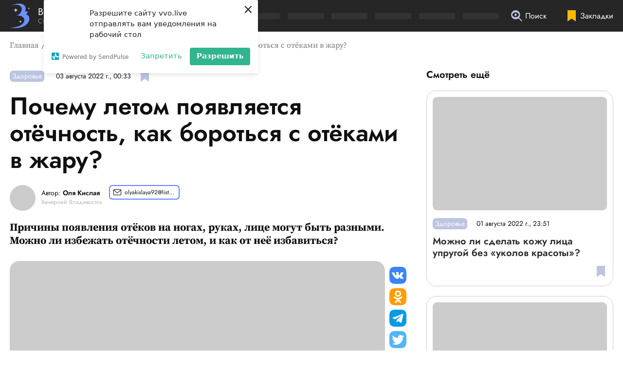

--- FILE ---
content_type: text/html; charset=utf-8
request_url: https://vvo.live/post/pochemu-letom-poyavlyaetsya-otyochnost-kak-borotsya-s-otyokami-v-zharu
body_size: 34081
content:
<!DOCTYPE html><html lang="ru"><head><link rel="apple-touch-icon" sizes="180x180" href="/favicon/apple-touch-icon.png"/><link rel="icon" type="image/png" sizes="16x16" href="/favicon/favicon-16x16.png"/><link rel="icon" type="image/png" sizes="32x32" href="/favicon/favicon-32x32.png"/><link rel="shortcut icon" type="image/x-icon" href="/favicon/favicon.ico"/><meta name="viewport" content="width=device-width"/><meta charSet="utf-8"/><script>(function(w,d,s,l,i){w[l]=w[l]||[];w[l].push({'gtm.start':
                    new Date().getTime(),event:'gtm.js'});var f=d.getElementsByTagName(s)[0],
                    j=d.createElement(s),dl=l!='dataLayer'?'&l='+l:'';j.async=true;j.src=
                    'https://www.googletagmanager.com/gtm.js?id='+i+dl;f.parentNode.insertBefore(j,f);
                    })(window,document,'script','dataLayer','GTM-MZPJZ3C');</script><script>(function (w, d, c) {
              (w[c] = w[c] || []).push(function() {
                  var options = {
                      project: 7290291,
                  };
                  try {
                      w.top100Counter = new top100(options);
                  } catch(e) { }
              });
              var n = d.getElementsByTagName("script")[0],
              s = d.createElement("script"),
              f = function () { n.parentNode.insertBefore(s, n); };
              s.type = "text/javascript";
              s.async = true;
              s.src =
              (d.location.protocol == "https:" ? "https:" : "http:") +
              "//st.top100.ru/top100/top100.js";
              if (w.opera == "[object Opera]") {
              d.addEventListener("DOMContentLoaded", f, false);
          } else { f(); }
          })(window, document, "_top100q");</script><script charset="UTF-8" src="//web.webpushs.com/js/push/b5bcb084a690c758622465b988d16675_1.js" async=""></script><script async="" src="https://pagead2.googlesyndication.com/pagead/js/adsbygoogle.js?client=ca-pub-5998889709419876" crossorigin="anonymous"></script><script async="" defer="" src="//www.instagram.com/embed.js"></script><script type="application/ld+json">{"@context":"http://schema.org","@graph":[{"@type":"Article","@id":"https://vvo.live/post/pochemu-letom-poyavlyaetsya-otyochnost-kak-borotsya-s-otyokami-v-zharu","headline":"Почему летом появляется отёчность, как бороться с отёками в жару?","alternativeHeadline":"Причины появления отёков на ногах, руках, лице могут быть разными. Можно ли избежать отёчности летом, и как от неё избавиться?","text":"<p>Летом можно нередко столкнуться с проблемой повышенной отёчности: пальцы рук &laquo;раздуваются&raquo;, что создаёт дискомфорт, а из-за отёков ног приходится поставить любимые босоножки на полку. Во избежание этих процессов рекомендуется придерживаться некоторых правил и не забывать о физической активности. Сегодня корреспондент &laquo;Вечернего Владивостока&raquo; разбирается, из-за чего появляются отеки на лице и теле, и рассказывает о том, как от них избавиться.</p>\r\n\r\n<p>Отёк &mdash; это следствие скопления чрезмерного количества жидкости в организме. Чаще всего отечность образуется на ногах (в районе лодыжек, стоп и голеней), на кистях рук и лице. У здорового человека отёчность обычно проходит на следующий день, а лишняя жидкость самостоятельно выходит из организма при соблюдении правильного питания и питьевого баланса.</p>\r\n\r\n<p>В том случае, если отёчность не проходит самостоятельно в течение нескольких дней, необходимо обратиться к специалисту. Длительные отёки могут быть признаками нарушения сердечной деятельности, работы почек, печени, а также других серьёзных проблем. У здорового человека отёчность может появиться вследствие чрезмерного употребления жидкости или, напротив, её недостатка, неправильного питания, злоупотребления алкоголем и несоблюдения режима сна.</p>\r\n\r\n<p><strong>Питание и водный баланс организма</strong></p>\r\n\r\n<p>Одним из главных пунктов в борьбе с отёчностью является соблюдение правильного питания и питьевого режима. При склонности к отёкам лучше всего утолять жажду чистой водой, можно добавить в нее дольку лимона. Чай, кофе и соки способствуют ещё большей жажде и вызывают желание пить ещё больше. Хорошие народные средства, которые помогут утолить жажду и одновременно вывести лишнюю жидкость из организма, &mdash; чаи или отвары из боярышника, клюквы, шиповника.</p>\r\n\r\n<p>В жаркую погоду, имея проблему с отёчностью, лучше исключить из своего рациона жирные, солёные и жареные блюда. Они вызывают жажду, усиливают нагрузку на сердце и почки, не говоря уже о вреде жиров и быстрых углеводов для организма в целом. Летом предпочтение следует отдавать лёгкой пище &mdash; овощам, фруктам, кисломолочной продукции.</p>\r\n\r\n<p><strong>Физическая активность </strong></p>\r\n\r\n<p>Помимо правильного питания и питьевого режима, важно заниматься спортом и быть физически активным. Летом легко выбрать именно вашу активность: лёгкие пробежки, плавание или пляжные виды спорта помогут держать тело в тонусе и избегать появление отёков.</p>\r\n\r\n<p><strong>Контрастный душ и массаж</strong></p>\r\n\r\n<p>Снять усталость и отечность ног помогает контрастный душ. Водная процедура с использованием поочерёдно холодной и горячей воды ускоряет обмен веществ, тонизирует кожу, улучшает её тургор и способствует уменьшению массы тела.</p>\r\n\r\n<p>Один из методов борьбы с отёками &mdash; лимфодренажный массаж. Что такое лимфодренажный массаж? Это &mdash; разновидность массажа, которая позволяет усилить обмен веществ, ускорить кровообращение и движение лимфы, укрепить иммунную систему. Также во время такого воздействия из организма выводятся токсины. Процедура является безболезненной и запускает процесс омоложения организма на клеточном уровне. Также это &mdash; физиотерапевтическая процедура. При помощи массажа ускоряется выведение из клеток жидкости, переработанных микроэлементов и токсичных веществ. При наличии показаний выполняется дважды в год курсом от 7 до 13 сеансов &mdash; не чаще, чем три раза в неделю.</p>\r\n\r\n<p><strong>Эндосфера</strong>⠀⠀⠀⠀⠀⠀⠀⠀⠀⠀⠀⠀⠀</p>\r\n\r\n<p>Эндосфера &mdash; это глубокий лимфодренажный массаж, который нацелен на избавление от токсинов, лишней жидкости и создание так называемой идеальной фигуры без целлюлита. К эндосфере прибегают после перелётов: низкая концентрация кислорода, длительное сидячее положение, перепады давления приводят к отекам и чувству дискомфорта в ногах.Такая процедура способна восстановить циркуляцию крови, улучшить самочувствие, восстановить силы и вернуть легкость ногам.</p>\r\n\r\n<p>Если мы говорим об отёке &laquo;после пятничной вечеринки&raquo;, здесь можно прибегнуть к нелекарственным средствам для выведения жидкости из зоны отёка.</p>\r\n\r\n<p><strong>Отёчность лица </strong></p>\r\n\r\n<p>Методом борьбы с отёчностью лица тоже является лимфодренажный массаж. И его не случайно называют пассивной гимнастикой. С помощью массажа лица, шеи и декольте можно расслабить напряженные мышцы и привести в тонус ослабленные. Таким образом решается задача по &laquo;подтяжке&raquo; овала лица, разглаживанию или уменьшению складок и морщин.</p>\r\n\r\n<p>Ожидаемый результат &mdash; улучшение цвета лица, тургора кожи, а также замедление процессов старения. Улучшая отток венозной крови и лимфы, массаж лица способствует устранению отёков и оказывает лифтинг-эффект. Также массаж воздействует на нервную систему &mdash; снимает эмоциональное напряжение и другие последствия стресса. Вырабатываются эндорфины &mdash; гормоны радости, счастья и удовольствия. Это поднимает настроение, способствует улучшению сна и общего самочувствия.</p>\r\n\r\n<p>Еще одним из средств для устранения отёков лица и шеи является лимфодренажная утренняя маска Cosmomedica by dr. Kondrasheva. Это уходовое средство тоже нацелено на устранение отёков лица, сужение пор и &laquo;подтяжку&raquo; овала лица.</p>\r\n\r\n<div class=\"warning-info\" style=\"background:#bbbbbb; text-align:center\">Имеются противопоказания к применению и использованию. Необходимо ознакомиться с инструкцией по применению или получить консультацию специалистов.</div>","datePublished":"2022-08-03T10:33:51+10:00","author":{"@type":"Person","name":"Оля Кислая"},"about":[{"name":"Здоровье"}],"publisher":{"@type":"Organization","name":"Вечерний Владивосток","logo":{"@type":"ImageObject","url":"https://vvo.live/pictures/publisher-logo.jpg"}},"image":"https://storage.yandexcloud.net/eveningvl-media/responsive/images/posts/3Q8A3216-thumbnail-1200x1200-80.jpg","url":"https://vvo.live/post/pochemu-letom-poyavlyaetsya-otyochnost-kak-borotsya-s-otyokami-v-zharu"}]}</script><title>Почему летом появляется отёчность, как бороться с отёками в жару? — «Вечерний Владивосток»</title><meta name="description" content="Причины появления отёков на ногах, руках, лице могут быть разными. Можно ли избежать отёчности летом, и как от неё избавиться?"/><link rel="canonical" href="https://vvo.live/post/pochemu-letom-poyavlyaetsya-otyochnost-kak-borotsya-s-otyokami-v-zharu"/><meta property="og:site_name" content="Вечерний Владивосток"/><meta property="og:type" content="website"/><meta property="og:image" content="https://storage.yandexcloud.net/eveningvl-media/responsive/images/posts/3Q8A3216-thumbnail-600x600-80.jpg"/><meta property="og:title" content="Почему летом появляется отёчность, как бороться с отёками в жару? — «Вечерний Владивосток»"/><meta property="og:description" content="Причины появления отёков на ногах, руках, лице могут быть разными. Можно ли избежать отёчности летом, и как от неё избавиться?"/><meta property="og:url" content="https://vvo.live/post/pochemu-letom-poyavlyaetsya-otyochnost-kak-borotsya-s-otyokami-v-zharu"/><meta name="twitter:card" content="summary_large_image"/><meta name="twitter:domain" content="https://vvo.live"/><meta name="twitter:image" content="https://storage.yandexcloud.net/eveningvl-media/responsive/images/posts/3Q8A3216-thumbnail-600x600-80.jpg"/><meta property="twitter:title" content="Почему летом появляется отёчность, как бороться с отёками в жару? — «Вечерний Владивосток»"/><meta property="twitter:description" content="Причины появления отёков на ногах, руках, лице могут быть разными. Можно ли избежать отёчности летом, и как от неё избавиться?"/><noscript data-n-css="true"></noscript><link rel="preload" href="/_next/static/chunks/main-162da5e239f039b82a3e.js" as="script"/><link rel="preload" href="/_next/static/chunks/webpack-79160fcb339b6d209dbb.js" as="script"/><link rel="preload" href="/_next/static/chunks/framework.aa400efa16f23e2b0cfe.js" as="script"/><link rel="preload" href="/_next/static/chunks/29107295.1769955ee1de1def86e5.js" as="script"/><link rel="preload" href="/_next/static/chunks/commons.23536c35370dad4f690c.js" as="script"/><link rel="preload" href="/_next/static/chunks/16c15f5163bb573c00fc81cefc78c64ba111a82f.6e01b543e585f25e2206.js" as="script"/><link rel="preload" href="/_next/static/chunks/6b35877135b9a1fb811e13bd620bcb1fcbf5efad.94cba7ae16bc0de3e7c8.js" as="script"/><link rel="preload" href="/_next/static/chunks/55659062c6becb71ba7456771459d3c927fb008a.6a7bdcd1a5e6697dc261.js" as="script"/><link rel="preload" href="/_next/static/chunks/af34e2db61f97cedc6ebfbaa0d751a83f9f0d9f6.9d1e08b716affcb9b31c.js" as="script"/><link rel="preload" href="/_next/static/chunks/pages/_app-32ff4f9c1d97755b6166.js" as="script"/><link rel="preload" href="/_next/static/chunks/43992ae16ccb06148fed66e9a67902bc28970537.d3de974111bbc0b75765.js" as="script"/><link rel="preload" href="/_next/static/chunks/2352f0235701e943ad657ce7ea6bdf44dae33c97.f75c587f8fd35bf74f4f.js" as="script"/><link rel="preload" href="/_next/static/chunks/50c1df0139d522286077b469a7fbdf559172b3fe.8547a5d8b78bfca4fc48.js" as="script"/><link rel="preload" href="/_next/static/chunks/pages/post/%5Bslug%5D-f384a6b8b7a75a1c622b.js" as="script"/></head><body><div id="__next"><style data-emotion="css-global 2dqqjo">html{line-height:1.15;-webkit-text-size-adjust:100%;}body{margin:0;}main{display:block;}h1{font-size:2em;margin:0.67em 0;}hr{box-sizing:content-box;height:0;overflow:visible;}pre{font-family:monospace,monospace;font-size:1em;}a{background-color:transparent;}abbr[title]{border-bottom:none;-webkit-text-decoration:underline;text-decoration:underline;-webkit-text-decoration:underline dotted;text-decoration:underline dotted;}b,strong{font-weight:bolder;}code,kbd,samp{font-family:monospace,monospace;font-size:1em;}small{font-size:80%;}sub,sup{font-size:75%;line-height:0;position:relative;vertical-align:baseline;}sub{bottom:-0.25em;}sup{top:-0.5em;}img{border-style:none;}button,input,optgroup,select,textarea{font-family:inherit;font-size:100%;line-height:1.15;margin:0;}button,input{overflow:visible;}button,select{text-transform:none;}button,[type='button'],[type='reset'],[type='submit']{-webkit-appearance:button;}button::-moz-focus-inner,[type='button']::-moz-focus-inner,[type='reset']::-moz-focus-inner,[type='submit']::-moz-focus-inner{border-style:none;padding:0;}button:-moz-focusring,[type='button']:-moz-focusring,[type='reset']:-moz-focusring,[type='submit']:-moz-focusring{outline:1px dotted ButtonText;}fieldset{padding:0.35em 0.75em 0.625em;}legend{box-sizing:border-box;color:inherit;display:table;max-width:100%;padding:0;white-space:normal;}progress{vertical-align:baseline;}textarea{overflow:auto;}[type='checkbox'],[type='radio']{box-sizing:border-box;padding:0;}[type='number']::-webkit-inner-spin-button,[type='number']::-webkit-outer-spin-button{height:auto;}[type='search']{-webkit-appearance:textfield;outline-offset:-2px;}[type='search']::-webkit-search-decoration{-webkit-appearance:none;}::-webkit-file-upload-button{-webkit-appearance:button;font:inherit;}details{display:block;}summary{display:-webkit-box;display:-webkit-list-item;display:-ms-list-itembox;display:list-item;}template{display:none;}[hidden]{display:none;}</style><style data-emotion="css-global xqbzdw">@font-face{font-family:'Jost';font-style:normal;font-weight:normal;font-display:swap;src:url('/fonts/Jost/Jost-Regular.woff2') format('woff2'),url('/fonts/Jost/Jost-Regular.woff') format('woff');}@font-face{font-family:'Jost';font-style:normal;font-weight:600;font-display:swap;src:url('/fonts/Jost/Jost-SemiBold.woff2') format('woff2'),url('/fonts/Jost/Jost-SemiBold.woff') format('woff');}@font-face{font-family:'Jost';font-style:italic;font-weight:normal;font-display:swap;src:,url('/fonts/Jost/Jost-Italic.woff2') format('woff2'),url('/fonts/Jost/Jost-Italic.woff') format('woff');}@font-face{font-family:'SourceSerifPro';font-style:normal;font-weight:normal;font-display:swap;src:url('/fonts/SourceSerifPro/SourceSerifPro-Regular.woff2') format('woff2'),url('/fonts/SourceSerifPro/SourceSerifPro-Regular.woff') format('woff');}@font-face{font-family:'SourceSerifPro';font-style:normal;font-weight:bold;font-display:swap;src:url('/fonts/SourceSerifPro/SourceSerifPro-Bold.woff2') format('woff2'),url('/fonts/SourceSerifPro/SourceSerifPro-Bold.woff') format('woff');}</style><style data-emotion="css-global 13zj68n">html{font-family:Jost,-apple-system,BlinkMacSystemFont,"Segoe UI",Roboto,Helvetica,Arial,sans-serif;font-size:100%;line-height:1.25;color:#101010;height:100%;scroll-behavior:smooth;}@media screen and (min-width:2560px){html{font-size:125%;line-height:1.35;}}body{overflow-x:hidden;overflow-anchor:none;}[data-js-focus-visible] :focus:not([data-focus-visible-added]){outline:none;}</style><div><div></div></div><style data-emotion="css 9nztvv">.css-9nztvv{contain:strict;position:fixed;z-index:999;top:0;left:0;right:0;background-color:#5C83FF;-webkit-transition:width 1.2s,height 0.1s;transition:width 1.2s,height 0.1s;-webkit-backface-visibility:hidden;backface-visibility:hidden;height:0px;width:0%;}</style><div class="css-9nztvv"></div><style data-emotion="css 1gdasnf">.css-1gdasnf{background-color:rgba(0, 0, 0, 0.85);color:#FFFFFF;position:fixed;top:0;left:0;right:0;z-index:50;height:4.0625rem;-webkit-backface-visibility:hidden;backface-visibility:hidden;}</style><header tabindex="-1" class="css-1gdasnf"><style data-emotion="css 1mhl44x">.css-1mhl44x{max-width:110.625rem;margin:0 auto;padding-left:0.9375rem;padding-right:0.9375rem;display:-webkit-box;display:-webkit-flex;display:-ms-flexbox;display:flex;-webkit-align-items:center;-webkit-box-align:center;-ms-flex-align:center;align-items:center;-webkit-box-pack:center;-ms-flex-pack:center;-webkit-justify-content:center;justify-content:center;height:inherit;}@media screen and (min-width:1000px){.css-1mhl44x{padding-left:1.25rem;padding-right:1.25rem;}}@media screen and (min-width:1400px){.css-1mhl44x{padding-left:2.5rem;padding-right:2.5rem;}}@media screen and (min-width:1680px){.css-1mhl44x{padding-left:3.75rem;padding-right:3.75rem;}}@media screen and (min-width:1000px){.css-1mhl44x{-webkit-box-pack:justify;-webkit-justify-content:space-between;justify-content:space-between;}}</style><div class="css-1mhl44x"><style data-emotion="css 13p60hv">.css-13p60hv{display:-webkit-box;display:-webkit-flex;display:-ms-flexbox;display:flex;-webkit-align-items:center;-webkit-box-align:center;-ms-flex-align:center;align-items:center;font-size:1.25rem;color:#FFFFFF;-webkit-text-decoration:none;text-decoration:none;white-space:nowrap;}@media screen and (min-width:1000px){.css-13p60hv{margin-right:2.5rem;}}@media screen and (min-width:1400px){.css-13p60hv{margin-right:4.375rem;}}@media screen and (min-width:1680px){.css-13p60hv{margin-right:5.625rem;}}.css-13p60hv>img{width:2.625rem;height:3.1875rem;margin-right:0.78em;}</style><a href="/" aria-label="Перейти на главную страницу" class="css-13p60hv"><img src="/svg/logotype2.svg" alt="Логотип сетевого издания «Вечерний Владивосток»"/><style data-emotion="css 1f6cjb9">.css-1f6cjb9{display:-webkit-box;display:-webkit-flex;display:-ms-flexbox;display:flex;-webkit-flex-direction:column;-ms-flex-direction:column;flex-direction:column;line-height:1;}.css-1f6cjb9>span{font-size:0.875rem;margin-top:0.14em;color:#838383;}</style><span class="css-1f6cjb9">Вечерний Владивосток<span>Стиль жизни твоего города</span></span></a><style data-emotion="css 1e63qye">@media screen and (min-width:1000px){.css-1e63qye{width:100%;max-width:60%;height:0.75rem;display:-webkit-box;display:-webkit-flex;display:-ms-flexbox;display:flex;-webkit-box-pack:justify;-webkit-justify-content:space-between;justify-content:space-between;}.css-1e63qye>div{background:#333333;margin-right:1rem;-webkit-flex:1;-ms-flex:1;flex:1;}}</style><div aria-hidden="true" class="css-1e63qye"><div></div><div></div><div></div><div></div><div></div><div></div><div></div><div></div></div><style data-emotion="css r2bcu1">.css-r2bcu1{position:fixed;z-index:50;bottom:0;left:0;height:calc(3.75rem - 0.8125rem);width:100%;background-color:rgba(0, 0, 0, 0.85);display:-webkit-box;display:-webkit-flex;display:-ms-flexbox;display:flex;-webkit-align-items:flex-start;-webkit-box-align:flex-start;-ms-flex-align:flex-start;align-items:flex-start;-webkit-box-pack:center;-ms-flex-pack:center;-webkit-justify-content:center;justify-content:center;padding-top:0.8125rem;-webkit-backface-visibility:hidden;backface-visibility:hidden;}.css-r2bcu1>a,.css-r2bcu1>button{margin-right:2.5rem;}.css-r2bcu1 svg.headerBottomPanelIcon{width:1.875rem;height:1.875rem;}@media screen and (min-width:350px){.css-r2bcu1>a,.css-r2bcu1>button{margin-right:3.75rem;}}@media screen and (min-width:1000px){.css-r2bcu1{position:static;background-color:transparent;width:initial;-webkit-box-pack:start;-ms-flex-pack:start;-webkit-justify-content:flex-start;justify-content:flex-start;-webkit-box-flex:0.3;-webkit-flex-grow:0.3;-ms-flex-positive:0.3;flex-grow:0.3;padding-top:0;height:4.0625rem;-webkit-align-items:center;-webkit-box-align:center;-ms-flex-align:center;align-items:center;margin-left:0.5625rem;margin-right:-2.5rem;}.css-r2bcu1>a,.css-r2bcu1>button{margin-right:2.5rem;}.css-r2bcu1 svg.headerBottomPanelIcon{width:1.4375rem;height:1.4375rem;}}</style><div class="css-r2bcu1"><style data-emotion="css jqupjv">.css-jqupjv{line-height:0;}@media screen and (min-width:1000px){.css-jqupjv{-webkit-order:3;-ms-flex-order:3;order:3;}}@media screen and (min-width:1150px){.css-jqupjv{display:-webkit-box;display:-webkit-flex;display:-ms-flexbox;display:flex;-webkit-align-items:center;-webkit-box-align:center;-ms-flex-align:center;align-items:center;-webkit-text-decoration:none;text-decoration:none;}}.css-jqupjv:hover>span{color:#727272;}.css-jqupjv>svg{fill:#FFBA00;}.css-jqupjv>span{position:absolute;height:1px;width:1px;overflow:hidden;clip:rect(1px, 1px, 1px, 1px);white-space:nowrap;}@media screen and (min-width:1150px){.css-jqupjv>span{position:static;height:initial;width:initial;overflow:visible;clip:initial;white-space:initial;margin-left:0.375rem;color:#FFFFFF;-webkit-transition:color 0.08s ease-out;transition:color 0.08s ease-out;}}</style><a href="/favorites" class="css-jqupjv"><svg aria-hidden="true" class="headerBottomPanelIcon" xmlns="http://www.w3.org/2000/svg" width="17.002" height="23.002" viewBox="0 0 17.002 23.002"><path d="M.002 23V0h17v23l-8.5-5.934L.002 23z"></path></svg><span>Закладки</span></a><style data-emotion="css 5pxvvg">.css-5pxvvg{border:none;background-color:transparent;padding:0;cursor:pointer;}.css-5pxvvg:hover>span{color:#727272;}@media screen and (min-width:1000px){.css-5pxvvg{display:-webkit-box;display:-webkit-flex;display:-ms-flexbox;display:flex;-webkit-align-items:center;-webkit-box-align:center;-ms-flex-align:center;align-items:center;}}.css-5pxvvg>span{position:absolute;height:1px;width:1px;overflow:hidden;clip:rect(1px, 1px, 1px, 1px);white-space:nowrap;}@media screen and (min-width:1000px){.css-5pxvvg>span{position:static;height:initial;width:initial;overflow:visible;clip:initial;white-space:initial;margin-left:0.375rem;color:#FFFFFF;-webkit-transition:color 0.08s ease-out;transition:color 0.08s ease-out;}}</style><button type="button" aria-haspopup="true" aria-expanded="false" class="css-5pxvvg"><svg aria-hidden="true" class="headerBottomPanelIcon" xmlns="http://www.w3.org/2000/svg" width="30.293" height="30.293" viewBox="0 0 30.293 30.293"><path d="M20.035 21.867a12.246 12.246 0 0 1-7.735 2.739A12.314 12.314 0 0 1 0 12.303 12.314 12.314 0 0 1 12.3-.003a12.314 12.314 0 0 1 12.3 12.3 12.246 12.246 0 0 1-2.739 7.733l8.427 8.427-1.826 1.84zM12.3 18.778a9.659 9.659 0 0 1-9-6.125.933.933 0 0 1 0-.7 9.659 9.659 0 0 1 9-6.125 9.66 9.66 0 0 1 9 6.125.933.933 0 0 1 0 .7 9.659 9.659 0 0 1-9 6.125zm0-9.713a3.239 3.239 0 0 0-3.238 3.238A3.239 3.239 0 0 0 12.3 15.54a3.239 3.239 0 0 0 3.238-3.238A3.239 3.239 0 0 0 12.3 9.065z" fill="#bbc4e0" fill-rule="evenodd"></path></svg><span>Поиск</span></button><style data-emotion="css 1tl6704">@media screen and (min-width:1000px){.css-1tl6704{display:none;}}</style><div class="css-1tl6704"><style data-emotion="css 1jogw3u">.css-1jogw3u{border:none;padding:0;background-color:transparent;cursor:pointer;display:-webkit-box;display:-webkit-flex;display:-ms-flexbox;display:flex;-webkit-flex-direction:column;-ms-flex-direction:column;flex-direction:column;-webkit-align-items:center;-webkit-box-align:center;-ms-flex-align:center;align-items:center;}.css-1jogw3u>span{position:absolute;height:1px;width:1px;overflow:hidden;clip:rect(1px, 1px, 1px, 1px);white-space:nowrap;}</style><button type="button" aria-haspopup="true" aria-expanded="false" class="css-1jogw3u"><svg aria-hidden="true" class="headerBottomPanelIcon" xmlns="http://www.w3.org/2000/svg" width="34" height="24" viewBox="0 0 34 24"><g fill="#fff"><path d="M0 0h34v2H0z"></path><path d="M0 11h34v2H0z"></path><path d="M0 22h34v2H0z"></path></g></svg><span>Открыть меню</span></button><style data-emotion="css 1mkyxu8">.css-1mkyxu8{position:fixed;z-index:50;bottom:3.75rem;left:0;height:calc(100% - 4.0625rem - 3.75rem);width:100%;background-color:rgba(0, 0, 0, 0.85);display:-webkit-box;display:-webkit-flex;display:-ms-flexbox;display:flex;overflow-y:auto;overscroll-behavior:contain;-webkit-overflow-scrolling:touch;-webkit-backface-visibility:hidden;backface-visibility:hidden;display:none;}.css-1mkyxu8>ul{margin:auto 0 auto auto;padding-left:1.25rem;list-style-type:none;max-width:25rem;width:calc(100% - 1.25rem);}@media screen and (min-width:600px){.css-1mkyxu8>ul{margin:auto;}}</style><nav aria-label="Навигация по страницам сайта" class="css-1mkyxu8"><ul><style data-emotion="css 2591xd">.css-2591xd{position:relative;height:inherit;display:-webkit-box;display:-webkit-flex;display:-ms-flexbox;display:flex;-webkit-align-items:center;-webkit-box-align:center;-ms-flex-align:center;align-items:center;display:-webkit-box;display:-webkit-flex;display:-ms-flexbox;display:flex;-webkit-flex-direction:column;-ms-flex-direction:column;flex-direction:column;-webkit-box-pack:center;-ms-flex-pack:center;-webkit-justify-content:center;justify-content:center;}</style><li data-item-type="expand" class="css-2591xd"><style data-emotion="css 1sxgis3">.css-1sxgis3{box-sizing:border-box;display:-webkit-box;display:-webkit-flex;display:-ms-flexbox;display:flex;-webkit-align-items:center;-webkit-box-align:center;-ms-flex-align:center;align-items:center;-webkit-box-pack:justify;-webkit-justify-content:space-between;justify-content:space-between;padding:0.75em 1.25em 0.75em 0;width:100%;box-shadow:0 1px 0 0 #727272;}@media screen and (min-width:1000px){.css-1sxgis3{padding:0.4375em 0.5625em 0.4375em 0;}}.css-1sxgis3>a{display:block;overflow:hidden;white-space:nowrap;text-overflow:ellipsis;margin-right:1em;}.css-1sxgis3>button{border:none;background-color:transparent;padding:0;cursor:pointer;-webkit-flex-shrink:0;-ms-flex-negative:0;flex-shrink:0;}.css-1sxgis3>button>svg{max-width:1.125em;height:auto;}.css-1sxgis3>button{-webkit-transform:scaleY(1);-moz-transform:scaleY(1);-ms-transform:scaleY(1);transform:scaleY(1);}</style><div class="css-1sxgis3"><style data-emotion="css 1xwdtkq">.css-1xwdtkq{color:#FFFFFF;-webkit-text-decoration:none;text-decoration:none;white-space:nowrap;-webkit-transition:color 0.08s ease-out;transition:color 0.08s ease-out;font-size:1rem;}@media (hover: hover) and (pointer: fine){.css-1xwdtkq:hover{color:#727272;}}</style><a href="/category/v-kurse" class="css-1xwdtkq">В курсе</a><button type="button" aria-haspopup="true" aria-expanded="false"><svg aria-hidden="true" xmlns="http://www.w3.org/2000/svg" width="19.168" height="6.61" viewBox="0 0 19.168 6.61"><path d="M18.718.893l-9.134 4.6L.45.893" fill="none" stroke="#fff" stroke-width="2"></path></svg></button></div><style data-emotion="css p5cecm">.css-p5cecm{box-sizing:border-box;margin:0;padding:0 0 0 0.9375em;list-style-type:none;-webkit-flex-direction:column;-ms-flex-direction:column;flex-direction:column;width:100%;display:none;}.css-p5cecm>li:not(:last-of-type){margin-bottom:0.5em;}.css-p5cecm>li:last-of-type{margin-bottom:0;}</style><ul class="css-p5cecm"><li><style data-emotion="css 1jzjdz0">.css-1jzjdz0{color:#FFFFFF;-webkit-text-decoration:none;text-decoration:none;white-space:nowrap;-webkit-transition:color 0.08s ease-out;transition:color 0.08s ease-out;font-size:0.875em;}@media (hover: hover) and (pointer: fine){.css-1jzjdz0:hover{color:#727272;}}</style><a href="/category/lyudi" class="css-1jzjdz0">Люди</a></li><li><a href="/category/test-drajv" class="css-1jzjdz0">Тест-драйв</a></li><li><a href="/category/nedvizhimost" class="css-1jzjdz0">Недвижимость</a></li><li><a href="/category/kalejdoskop" class="css-1jzjdz0">Калейдоскоп</a></li><li><a href="/category/professii" class="css-1jzjdz0">Профессии</a></li><li><a href="/category/hobbi" class="css-1jzjdz0">Хобби</a></li></ul></li><li data-item-type="expand" class="css-2591xd"><div class="css-1sxgis3"><a href="/category/gastronom" class="css-1xwdtkq">Гастроном</a><button type="button" aria-haspopup="true" aria-expanded="false"><svg aria-hidden="true" xmlns="http://www.w3.org/2000/svg" width="19.168" height="6.61" viewBox="0 0 19.168 6.61"><path d="M18.718.893l-9.134 4.6L.45.893" fill="none" stroke="#fff" stroke-width="2"></path></svg></button></div><ul class="css-p5cecm"><li><a href="/category/recept-ot-shefa" class="css-1jzjdz0">Рецепт от шефа</a></li><li><a href="/category/rybnoe-mesto" class="css-1jzjdz0">Рыбное место</a></li><li><a href="/category/rybnyj-den" class="css-1jzjdz0">Рыбный день</a></li><li><a href="/category/novoe-mesto" class="css-1jzjdz0">Новое место</a></li><li><a href="/category/vinnaya-polka" class="css-1jzjdz0">Винная полка</a></li><li><a href="/category/gastrogid" class="css-1jzjdz0">Гастрогид</a></li></ul></li><li data-item-type="expand" class="css-2591xd"><div class="css-1sxgis3"><a href="/category/psihologiya" class="css-1xwdtkq">Психология</a><button type="button" aria-haspopup="true" aria-expanded="false"><svg aria-hidden="true" xmlns="http://www.w3.org/2000/svg" width="19.168" height="6.61" viewBox="0 0 19.168 6.61"><path d="M18.718.893l-9.134 4.6L.45.893" fill="none" stroke="#fff" stroke-width="2"></path></svg></button></div><ul class="css-p5cecm"><li><a href="/category/otnosheniya" class="css-1jzjdz0">Отношения</a></li></ul></li><style data-emotion="css q0hdgp">.css-q0hdgp{position:relative;height:inherit;display:-webkit-box;display:-webkit-flex;display:-ms-flexbox;display:flex;-webkit-align-items:center;-webkit-box-align:center;-ms-flex-align:center;align-items:center;padding:0.75em 0;display:-webkit-box;display:-webkit-flex;display:-ms-flexbox;display:flex;box-shadow:0 1px 0 0 #727272;}@media screen and (min-width:1000px){.css-q0hdgp{padding:0.4375em 0;}}</style><li data-id="tourism" class="css-q0hdgp"><a href="/category/tourism" class="css-1xwdtkq">Туризм</a></li><li data-id="sport" class="css-q0hdgp"><a href="/category/sport" class="css-1xwdtkq">Спорт</a></li><li data-item-type="expand" class="css-2591xd"><div class="css-1sxgis3"><a href="/category/byuti" class="css-1xwdtkq">Красота</a><button type="button" aria-haspopup="true" aria-expanded="false"><svg aria-hidden="true" xmlns="http://www.w3.org/2000/svg" width="19.168" height="6.61" viewBox="0 0 19.168 6.61"><path d="M18.718.893l-9.134 4.6L.45.893" fill="none" stroke="#fff" stroke-width="2"></path></svg></button></div><ul class="css-p5cecm"><li><a href="/category/stil" class="css-1jzjdz0">Стиль</a></li><li><a href="/category/zdorove" class="css-1jzjdz0">Здоровье</a></li><li><a href="/category/trendy" class="css-1jzjdz0">Тренды</a></li><li><a href="/category/makiyazh" class="css-1jzjdz0">Макияж</a></li><li><a href="/category/volosy" class="css-1jzjdz0">Волосы</a></li><li><a href="/category/aromaty" class="css-1jzjdz0">Ароматы</a></li><li><a href="/category/ukrasheniya" class="css-1jzjdz0">Украшения</a></li><li><a href="/category/gid" class="css-1jzjdz0">Гид</a></li></ul></li><li data-item-type="expand" class="css-2591xd"><div class="css-1sxgis3"><a href="/category/events" class="css-1xwdtkq">Календарь</a><button type="button" aria-haspopup="true" aria-expanded="false"><svg aria-hidden="true" xmlns="http://www.w3.org/2000/svg" width="19.168" height="6.61" viewBox="0 0 19.168 6.61"><path d="M18.718.893l-9.134 4.6L.45.893" fill="none" stroke="#fff" stroke-width="2"></path></svg></button></div><ul class="css-p5cecm"><li><a href="/category/entertainment" class="css-1jzjdz0">Развлечения</a></li><li><a href="/category/kino" class="css-1jzjdz0">Кино</a></li><li><a href="/category/teatr" class="css-1jzjdz0">Театр</a></li><li><a href="/category/muzyka" class="css-1jzjdz0">Музыка</a></li><li><a href="/category/vystavki" class="css-1jzjdz0">Выставки</a></li><li><a href="/category/knigi" class="css-1jzjdz0">Книги</a></li><li><a href="/category/obuchenie" class="css-1jzjdz0">Обучение</a></li></ul></li><li data-id="novosti" class="css-q0hdgp"><a href="/category/novosti" class="css-1xwdtkq">Новости</a></li><li data-id="avtomoto" class="css-q0hdgp"><a href="/category/avtomoto" class="css-1xwdtkq">Авто/Мото</a></li><li data-id="professiya" class="css-q0hdgp"><a href="/category/professiya" class="css-1xwdtkq">Профессия</a></li><li data-id="finansy" class="css-q0hdgp"><a href="/category/finansy" class="css-1xwdtkq">Финансы</a></li><li data-id="priroda" class="css-q0hdgp"><a href="/category/priroda" class="css-1xwdtkq">Природа</a></li><li data-id="zhivotnye" class="css-q0hdgp"><a href="/category/zhivotnye" class="css-1xwdtkq">Животные</a></li><li data-id="geroi-velikoj-otechestvennoj" class="css-q0hdgp"><a href="/category/geroi-velikoj-otechestvennoj" class="css-1xwdtkq">Герои Великой Отечественной</a></li><li data-id="istoriya" class="css-q0hdgp"><a href="/category/istoriya" class="css-1xwdtkq">История</a></li><li data-id="tehnologii" class="css-q0hdgp"><a href="/category/tehnologii" class="css-1xwdtkq">Технологии</a></li><li data-id="iskusstvo" class="css-q0hdgp"><a href="/category/iskusstvo" class="css-1xwdtkq">Искусство</a></li><li data-id="budushee" class="css-q0hdgp"><a href="/category/budushee" class="css-1xwdtkq">Будущее</a></li><li data-id="festivali" class="css-q0hdgp"><a href="/category/festivali" class="css-1xwdtkq">Фестивали</a></li><li data-id="zdorovoe-pitanie" class="css-q0hdgp"><a href="/category/zdorovoe-pitanie" class="css-1xwdtkq">Здоровое питание</a></li><li data-id="nauka" class="css-q0hdgp"><a href="/category/nauka" class="css-1xwdtkq">Наука</a></li><li data-id="napitki" class="css-q0hdgp"><a href="/category/napitki" class="css-1xwdtkq">Напитки</a></li><li data-id="stihijnye-bedstviya" class="css-q0hdgp"><a href="/category/stihijnye-bedstviya" class="css-1xwdtkq">Стихийные бедствия</a></li><li data-id="anonsy" class="css-q0hdgp"><a href="/category/anonsy" class="css-1xwdtkq">Анонсы</a></li><li data-id="biznes" class="css-q0hdgp"><a href="/category/biznes" class="css-1xwdtkq">Бизнес</a></li><li data-id="ekonomika" class="css-q0hdgp"><a href="/category/ekonomika" class="css-1xwdtkq">Экономика</a></li></ul></nav></div></div></div></header><style data-emotion="css b7usxv">.css-b7usxv{max-width:110.625rem;margin:0 auto;padding-left:0.9375rem;padding-right:0.9375rem;min-height:calc(
    100vh - 4.0625rem - 3.75rem
  );padding-top:4.0625rem;padding-bottom:3.75rem;}@media screen and (min-width:1000px){.css-b7usxv{padding-left:1.25rem;padding-right:1.25rem;}}@media screen and (min-width:1400px){.css-b7usxv{padding-left:2.5rem;padding-right:2.5rem;}}@media screen and (min-width:1680px){.css-b7usxv{padding-left:3.75rem;padding-right:3.75rem;}}</style><main class="css-b7usxv"><style data-emotion="css olhtzr">.css-olhtzr{margin:1.125rem 0 1.125rem;display:-webkit-box;display:-webkit-flex;display:-ms-flexbox;display:flex;}</style><div class="css-olhtzr"><nav aria-label="Навигация по предыдущим страницам"><style data-emotion="css 1tgpxw0">.css-1tgpxw0{margin:0;padding:0;list-style-type:none;display:-webkit-box;display:-webkit-flex;display:-ms-flexbox;display:flex;-webkit-box-flex-wrap:wrap;-webkit-flex-wrap:wrap;-ms-flex-wrap:wrap;flex-wrap:wrap;}.css-1tgpxw0>li{display:-webkit-box;display:-webkit-flex;display:-ms-flexbox;display:flex;}.css-1tgpxw0>li:not(:last-of-type)::after{content:'/';margin:0 0.3125em;speak:none;color:#727272;}.css-1tgpxw0>li:last-of-type{pointer-events:none;}.css-1tgpxw0 a{font-family:SourceSerifPro,"Times New Roman",Times,serif;-webkit-text-decoration:none;text-decoration:none;color:#727272;}</style><ol class="css-1tgpxw0"><li><a href="/">Главная</a></li><li><a href="/category/zdorove">Здоровье</a></li><li><a href="/post/pochemu-letom-poyavlyaetsya-otyochnost-kak-borotsya-s-otyokami-v-zharu" aria-current="page">Почему летом появляется отёчность, как бороться с отёками в жару?</a></li></ol></nav><style data-emotion="css 38lglc">.css-38lglc{display:none;}</style><div class="live-internet-counter css-38lglc"><a href="https://www.liveinternet.ru/click"
        target="_blank"><img id="licnt6132" width="88" height="15" style="border:0"
        title="LiveInternet: показано число посетителей за сегодня"
        src="[data-uri]"
        alt=""/></a></div></div><style data-emotion="css nad7ir">.css-nad7ir{margin-top:1rem;display:grid;-webkit-box-pack:center;-ms-flex-pack:center;-webkit-justify-content:center;justify-content:center;grid-template-columns:minmax(auto, 56.25rem);grid-template-areas:'article' 'following-posts' 'infinite-feed';}@media screen and (min-width:1150px){.css-nad7ir{grid-template-areas:'article following-posts' 'infinite-feed following-posts';grid-template-columns:minmax(31.25rem, 56.25rem) clamp(
        23.75rem,
        30vw,
        26.875rem
      );grid-column-gap:2rem;-webkit-column-gap:2rem;column-gap:2rem;}}</style><div class="css-nad7ir"><style data-emotion="css z30uod">.css-z30uod{grid-area:article;}</style><div class="css-z30uod"><style data-emotion="css s9z72i">.css-s9z72i{width:100%;margin-top:1.25rem;}</style><article class="css-s9z72i"><style data-emotion="css g9kgd7">.css-g9kgd7{max-width:56.25rem;}</style><div class="css-g9kgd7"><style data-emotion="css 19yrre2">.css-19yrre2{display:-webkit-box;display:-webkit-flex;display:-ms-flexbox;display:flex;-webkit-align-items:center;-webkit-box-align:center;-ms-flex-align:center;align-items:center;-webkit-box-flex-wrap:wrap;-webkit-flex-wrap:wrap;-ms-flex-wrap:wrap;flex-wrap:wrap;margin-top:-1.25rem;margin-bottom:1.125rem;}.css-19yrre2>*{margin-top:1.25rem;margin-right:1.25rem;}</style><div class="css-19yrre2"><div><style data-emotion="css 1xhftyu">.css-1xhftyu{font-size:0.875rem;margin-top:0.29em;margin-bottom:0;padding:0;list-style-type:none;display:-webkit-box;display:-webkit-flex;display:-ms-flexbox;display:flex;-webkit-box-flex-wrap:wrap;-webkit-flex-wrap:wrap;-ms-flex-wrap:wrap;flex-wrap:wrap;}</style><ul aria-label="Теги статьи" class="css-1xhftyu"><style data-emotion="css lgxda5">.css-lgxda5{margin-right:0.29em;margin-bottom:0.29em;}</style><li class="css-lgxda5"><style data-emotion="css 1qxl6yn">.css-1qxl6yn{display:block;-webkit-text-decoration:none;text-decoration:none;color:#FFFFFF;padding:0.21em 0.36em;border-radius:0.4375rem;-webkit-transition:0.08s ease-out;transition:0.08s ease-out;background-color:#BBC4E0;}.css-1qxl6yn:hover{-webkit-filter:brightness(0.95);filter:brightness(0.95);}</style><a href="/category/zdorove" class="postPreviewTag css-1qxl6yn">Здоровье</a></li></ul></div><style data-emotion="css 156g0dy">.css-156g0dy{font-size:0.875rem;line-height:1;}</style><time dateTime="2022-08-03T10:33:51+10:00" class="css-156g0dy">03 августа 2022 г., 00:33</time><style data-emotion="css 1jc31mi">.css-1jc31mi{display:-webkit-box;display:-webkit-flex;display:-ms-flexbox;display:flex;-webkit-align-items:center;-webkit-box-align:center;-ms-flex-align:center;align-items:center;-webkit-box-flex-wrap:wrap;-webkit-flex-wrap:wrap;-ms-flex-wrap:wrap;flex-wrap:wrap;}.css-1jc31mi>*:first-of-type{margin-right:1.25rem;}</style><div class="css-1jc31mi"><style data-emotion="css 95hts9">.css-95hts9{border:none;padding:0;background-color:transparent;cursor:pointer;line-height:0;-webkit-animation:none;animation:none;}@media (hover: hover) and (pointer: fine){.css-95hts9:hover>svg{fill:#FFBA00;}}.css-95hts9[disabled]{cursor:default;}.css-95hts9>svg{max-width:1.0625rem;-webkit-transition:0.08s ease-in-out;transition:0.08s ease-in-out;}.css-95hts9>svg{fill:#BBC4E0;}</style><button type="button" title="Сохранить в закладки" class="css-95hts9"><svg aria-hidden="true" xmlns="http://www.w3.org/2000/svg" width="17.002" height="23.002" viewBox="0 0 17.002 23.002"><path d="M.002 23V0h17v23l-8.5-5.934L.002 23z"></path></svg></button></div></div><style data-emotion="css 1o67g6p">.css-1o67g6p{margin:0;font-weight:600;line-height:1;font-family:Jost,-apple-system,BlinkMacSystemFont,"Segoe UI",Roboto,Helvetica,Arial,sans-serif;word-break:break-word;font-size:2.5rem;margin-bottom:0.6875rem;}@media screen and (min-width:1000px){.css-1o67g6p{font-size:3.125rem;line-height:1.11;}}@media screen and (min-width:1000px){.css-1o67g6p{margin-bottom:1.125rem;}}</style><h1 class="css-1o67g6p">Почему летом появляется отёчность, как бороться с отёками в жару?</h1><style data-emotion="css 1abvgxm">.css-1abvgxm{display:-webkit-box;display:-webkit-flex;display:-ms-flexbox;display:flex;-webkit-align-items:center;-webkit-box-align:center;-ms-flex-align:center;align-items:center;margin-bottom:1.3125rem;margin-left:0;margin-top:1.5625rem;}.css-1abvgxm>picture{width:3.3125rem;height:3.3125rem;border-radius:50%;overflow:hidden;margin-right:0.75rem;margin-bottom:auto;-webkit-flex-shrink:0;-ms-flex-negative:0;flex-shrink:0;}</style><figure class="css-1abvgxm"><style data-emotion="css 1y4g5x">.css-1y4g5x{display:block;width:100%;height:100%;background-color:#CCCCCC;}.css-1y4g5x>img{display:none;max-width:100%;width:100%;height:100%;-webkit-user-select:none;-moz-user-select:none;-ms-user-select:none;user-select:none;text-indent:100%;white-space:nowrap;overflow:hidden;opacity:0;}.css-1y4g5x>img{object-fit:cover;width:inherit;height:inherit;}</style><picture class="css-1y4g5x"><img src="https://storage.yandexcloud.net/eveningvl-media/responsive/images/authors/%D0%9E%D0%BB%D1%8F_%D0%9A%D0%B8%D1%81%D0%BB%D0%B0%D1%8F-thumbnail-150x150.png" alt="Автор Оля Кислая" draggable="false" loading="lazy"/></picture><style data-emotion="css fbmtqg">.css-fbmtqg{display:-webkit-box;display:-webkit-flex;display:-ms-flexbox;display:flex;-webkit-box-flex-wrap:wrap;-webkit-flex-wrap:wrap;-ms-flex-wrap:wrap;flex-wrap:wrap;-webkit-align-items:baseline;-webkit-box-align:baseline;-ms-flex-align:baseline;align-items:baseline;}</style><figcaption class="css-fbmtqg"><style data-emotion="css 1ggi4p1">.css-1ggi4p1{font-size:0.875rem;color:#101010;font-weight:bold;margin-top:0;margin-bottom:0.78em;display:-webkit-box;display:-webkit-flex;display:-ms-flexbox;display:flex;-webkit-flex-direction:column;-ms-flex-direction:column;flex-direction:column;margin-right:1em;padding-top:0.57em;}.css-1ggi4p1>b{font-size:0.75rem;color:#b4b4b4;margin-top:0.2em;font-weight:400;}</style><div class="css-1ggi4p1"><style data-emotion="css r1u67u">.css-r1u67u{display:-webkit-box;display:-webkit-flex;display:-ms-flexbox;display:flex;-webkit-box-flex-wrap:wrap;-webkit-flex-wrap:wrap;-ms-flex-wrap:wrap;flex-wrap:wrap;}.css-r1u67u>span{margin-right:0.3125rem;font-weight:400;}.css-r1u67u>a{-webkit-text-decoration:none;text-decoration:none;color:#101010;font-weight:600;}.css-r1u67u>a:hover,.css-r1u67u>a:focus{-webkit-text-decoration:underline;text-decoration:underline;}</style><div class="css-r1u67u"><span>Автор:</span><a href="/author/80">Оля Кислая</a></div><b>Вечерний Владивосток</b></div><style data-emotion="css ymkay6">.css-ymkay6{display:-webkit-box;display:-webkit-flex;display:-ms-flexbox;display:flex;-webkit-box-flex-wrap:wrap;-webkit-flex-wrap:wrap;-ms-flex-wrap:wrap;flex-wrap:wrap;-webkit-align-items:center;-webkit-box-align:center;-ms-flex-align:center;align-items:center;margin-bottom:-1em;}</style><div class="css-ymkay6"><style data-emotion="css 1bo35o1">.css-1bo35o1{font-size:0.75rem;display:-webkit-box;display:-webkit-flex;display:-ms-flexbox;display:flex;-webkit-align-items:center;-webkit-box-align:center;-ms-flex-align:center;align-items:center;color:#101010;-webkit-text-decoration:none;text-decoration:none;padding:0.6em;border:2px solid #5C83FF;border-radius:0.4375rem;-webkit-transition:0.08s ease-out;transition:0.08s ease-out;margin-right:1.41em;margin-bottom:1em;}.css-1bo35o1:hover{background-color:#5C83FF;color:#FFFFFF;}.css-1bo35o1:hover>svg path{fill:#FFFFFF;}.css-1bo35o1>svg{margin-right:0.6em;max-width:1.33em;height:auto;width:100%;-webkit-flex-shrink:0;-ms-flex-negative:0;flex-shrink:0;}.css-1bo35o1>svg path{-webkit-transition:0.08s ease-out;transition:0.08s ease-out;}.css-1bo35o1>span{display:block;white-space:nowrap;overflow:hidden;text-overflow:ellipsis;line-height:1;max-width:25ch;}</style><a href="mailto:olyakislaya92@list.ru" target="_blank" rel="noopener noreferrer" class="css-1bo35o1"><svg aria-hidden="true" xmlns="http://www.w3.org/2000/svg" width="14.903" height="11.177" viewBox="0 0 14.903 11.177"><path d="M13.506 0H1.4A1.4 1.4 0 0 0 0 1.4v8.383a1.4 1.4 0 0 0 1.4 1.4h12.106a1.4 1.4 0 0 0 1.4-1.4V1.397A1.4 1.4 0 0 0 13.506 0zm0 .931a.463.463 0 0 1 .179.036l-6.233 5.4-6.233-5.4a.464.464 0 0 1 .179-.036zm0 9.314H1.4a.466.466 0 0 1-.466-.466V1.952l6.212 5.386a.466.466 0 0 0 .61 0l6.215-5.386V9.78a.466.466 0 0 1-.465.466z"></path></svg><span>olyakislaya92@list.ru</span></a></div></figcaption></figure><style data-emotion="css 1ug1b9y">.css-1ug1b9y{font-family:SourceSerifPro,"Times New Roman",Times,serif;font-size:1.375rem;margin:0;font-weight:600;}</style><p class="css-1ug1b9y">Причины появления отёков на ногах, руках, лице могут быть разными. Можно ли избежать отёчности летом, и как от неё избавиться?</p></div><style data-emotion="css ag4yb7">.css-ag4yb7{margin-top:1.25em;}@media screen and (min-width:1000px){.css-ag4yb7{display:-webkit-box;display:-webkit-flex;display:-ms-flexbox;display:flex;-webkit-align-items:flex-start;-webkit-box-align:flex-start;-ms-flex-align:flex-start;align-items:flex-start;}.css-ag4yb7>div:first-of-type{max-width:56.25rem;-webkit-flex-basis:100%;-ms-flex-preferred-size:100%;flex-basis:100%;}}@media screen and (min-width:1150px){.css-ag4yb7{margin-top:1.75em;}}</style><div class="css-ag4yb7"><div><style data-emotion="css 11x6f49">.css-11x6f49{margin:0;margin-bottom:1.875rem;}.css-11x6f49>picture{position:relative;z-index:1;padding-bottom:66%;border-radius:1rem;overflow:hidden;}@media screen and (min-width:600px){.css-11x6f49>picture{border-radius:1.25rem;}}.css-11x6f49>picture>img{position:absolute;z-index:1;top:0;left:0;}</style><figure class="css-11x6f49"><style data-emotion="css 1l4mwy1">.css-1l4mwy1{display:block;width:100%;height:100%;background-color:#CCCCCC;}.css-1l4mwy1>img{display:none;max-width:100%;width:100%;height:100%;-webkit-user-select:none;-moz-user-select:none;-ms-user-select:none;user-select:none;text-indent:100%;white-space:nowrap;overflow:hidden;opacity:0;}.css-1l4mwy1>img{object-fit:cover;}</style><picture class="css-1l4mwy1"><img srcSet="
    https://storage.yandexcloud.net/eveningvl-media/responsive/images/posts/3Q8A3216-thumbnail-400x400-80.jpg 400w,
    https://storage.yandexcloud.net/eveningvl-media/responsive/images/posts/3Q8A3216-thumbnail-600x600-80.jpg 600w,
    https://storage.yandexcloud.net/eveningvl-media/responsive/images/posts/3Q8A3216-thumbnail-900x900-80.jpg 900w,
    https://storage.yandexcloud.net/eveningvl-media/responsive/images/posts/3Q8A3216-thumbnail-1200x1200-80.jpg 1200w,
    https://storage.yandexcloud.net/eveningvl-media/responsive/images/posts/3Q8A3216-thumbnail-1600x1600-80.jpg 1600w
    " sizes="95vw, (min-width: 930px) 56.25rem, (min-width: 1150px) 63vw, (min-width: 1450px) 56.25rem, (min-width: 2560px) 56.25rem" src="https://storage.yandexcloud.net/eveningvl-media/responsive/images/posts/3Q8A3216-thumbnail-900x900-80.jpg" alt="Почему летом появляется отёчность, как бороться с отёками в жару?" draggable="false" loading="lazy"/></picture><style data-emotion="css e5qtuf">.css-e5qtuf{margin-top:0.5625rem;}.css-e5qtuf>b{margin:0.3125rem 0.3125rem 0.3125rem 0;}</style><figcaption class="css-e5qtuf"><b>Автор фото:</b>Ольга Кириллова / «Вечерний Владивосток».</figcaption></figure><style data-emotion="css lbvajn">.css-lbvajn{font-family:SourceSerifPro,"Times New Roman",Times,serif;font-size:1.25rem;line-height:1.35;display:grid;max-width:80ch;}.css-lbvajn>*{margin:0 0 1.11em 0;}.css-lbvajn>*:last-child{margin:0;}.css-lbvajn blockquote:not([class]),.css-lbvajn .warning-info{font-family:Jost,-apple-system,BlinkMacSystemFont,"Segoe UI",Roboto,Helvetica,Arial,sans-serif;border-radius:1.25rem;padding:1em 0.75em;}@media screen and (min-width:600px){.css-lbvajn blockquote:not([class]),.css-lbvajn .warning-info{padding:1em 1.65em;}}.css-lbvajn blockquote:not([class])>p:first-of-type,.css-lbvajn .warning-info>p:first-of-type{margin-top:0;}.css-lbvajn blockquote:not([class])>p:last-of-type,.css-lbvajn .warning-info>p:last-of-type{margin-bottom:0;}.css-lbvajn blockquote:not([class]){font-style:italic;background-color:#F5F7FF;max-width:-webkit-max-content;max-width:-moz-max-content;max-width:max-content;}.css-lbvajn blockquote{min-width:initial!important;}.css-lbvajn .warning-info{font-weight:600;background-color:#7092FF!important;color:#FFFFFF;line-height:1.2;text-align:center;}.css-lbvajn h2,.css-lbvajn h3,.css-lbvajn h4,.css-lbvajn h5,.css-lbvajn h6{font-size:120%;font-family:Jost,-apple-system,BlinkMacSystemFont,"Segoe UI",Roboto,Helvetica,Arial,sans-serif;font-weight:600;margin-top:1.67em;margin-bottom:0.6em;}.css-lbvajn iframe{max-width:100%;min-width:initial!important;margin:1.25em 0!important;}.css-lbvajn ul,.css-lbvajn ol{padding-left:1.25rem;}.css-lbvajn figure{display:-webkit-box;display:-webkit-flex;display:-ms-flexbox;display:flex;-webkit-flex-direction:column;-ms-flex-direction:column;flex-direction:column;}.css-lbvajn figure>figcaption{font-size:1rem;margin-top:0.5rem;}.css-lbvajn img{max-width:100%;width:100%;height:auto!important;object-fit:contain;user-drag:none;border-radius:1rem;}@media screen and (min-width:600px){.css-lbvajn img{border-radius:1.25rem;}}.css-lbvajn a{color:#5C83FF!important;}.css-lbvajn table{font-size:1rem;display:block;overflow-x:auto;white-space:nowrap;border-collapse:collapse;border-spacing:0;border:none;-webkit-overflow-scrolling:touch;}@media not all and (min-resolution: 0.001dpcm){@media{.css-lbvajn table{border-collapse:separate;}}}.css-lbvajn table th,.css-lbvajn table td{padding:0.4em 0.5em;border:1px solid #CCCCCC;}</style><div class="css-lbvajn"><p>Летом можно нередко столкнуться с проблемой повышенной отёчности: пальцы рук &laquo;раздуваются&raquo;, что создаёт дискомфорт, а из-за отёков ног приходится поставить любимые босоножки на полку. Во избежание этих процессов рекомендуется придерживаться некоторых правил и не забывать о физической активности. Сегодня корреспондент &laquo;Вечернего Владивостока&raquo; разбирается, из-за чего появляются отеки на лице и теле, и рассказывает о том, как от них избавиться.</p>

<p>Отёк &mdash; это следствие скопления чрезмерного количества жидкости в организме. Чаще всего отечность образуется на ногах (в районе лодыжек, стоп и голеней), на кистях рук и лице. У здорового человека отёчность обычно проходит на следующий день, а лишняя жидкость самостоятельно выходит из организма при соблюдении правильного питания и питьевого баланса.</p>

<p>В том случае, если отёчность не проходит самостоятельно в течение нескольких дней, необходимо обратиться к специалисту. Длительные отёки могут быть признаками нарушения сердечной деятельности, работы почек, печени, а также других серьёзных проблем. У здорового человека отёчность может появиться вследствие чрезмерного употребления жидкости или, напротив, её недостатка, неправильного питания, злоупотребления алкоголем и несоблюдения режима сна.</p>

<p><strong>Питание и водный баланс организма</strong></p>

<p>Одним из главных пунктов в борьбе с отёчностью является соблюдение правильного питания и питьевого режима. При склонности к отёкам лучше всего утолять жажду чистой водой, можно добавить в нее дольку лимона. Чай, кофе и соки способствуют ещё большей жажде и вызывают желание пить ещё больше. Хорошие народные средства, которые помогут утолить жажду и одновременно вывести лишнюю жидкость из организма, &mdash; чаи или отвары из боярышника, клюквы, шиповника.</p>

<p>В жаркую погоду, имея проблему с отёчностью, лучше исключить из своего рациона жирные, солёные и жареные блюда. Они вызывают жажду, усиливают нагрузку на сердце и почки, не говоря уже о вреде жиров и быстрых углеводов для организма в целом. Летом предпочтение следует отдавать лёгкой пище &mdash; овощам, фруктам, кисломолочной продукции.</p>

<p><strong>Физическая активность </strong></p>

<p>Помимо правильного питания и питьевого режима, важно заниматься спортом и быть физически активным. Летом легко выбрать именно вашу активность: лёгкие пробежки, плавание или пляжные виды спорта помогут держать тело в тонусе и избегать появление отёков.</p>

<p><strong>Контрастный душ и массаж</strong></p>

<p>Снять усталость и отечность ног помогает контрастный душ. Водная процедура с использованием поочерёдно холодной и горячей воды ускоряет обмен веществ, тонизирует кожу, улучшает её тургор и способствует уменьшению массы тела.</p>

<p>Один из методов борьбы с отёками &mdash; лимфодренажный массаж. Что такое лимфодренажный массаж? Это &mdash; разновидность массажа, которая позволяет усилить обмен веществ, ускорить кровообращение и движение лимфы, укрепить иммунную систему. Также во время такого воздействия из организма выводятся токсины. Процедура является безболезненной и запускает процесс омоложения организма на клеточном уровне. Также это &mdash; физиотерапевтическая процедура. При помощи массажа ускоряется выведение из клеток жидкости, переработанных микроэлементов и токсичных веществ. При наличии показаний выполняется дважды в год курсом от 7 до 13 сеансов &mdash; не чаще, чем три раза в неделю.</p>

<p><strong>Эндосфера</strong>⠀⠀⠀⠀⠀⠀⠀⠀⠀⠀⠀⠀⠀</p>

<p>Эндосфера &mdash; это глубокий лимфодренажный массаж, который нацелен на избавление от токсинов, лишней жидкости и создание так называемой идеальной фигуры без целлюлита. К эндосфере прибегают после перелётов: низкая концентрация кислорода, длительное сидячее положение, перепады давления приводят к отекам и чувству дискомфорта в ногах.Такая процедура способна восстановить циркуляцию крови, улучшить самочувствие, восстановить силы и вернуть легкость ногам.</p>

<p>Если мы говорим об отёке &laquo;после пятничной вечеринки&raquo;, здесь можно прибегнуть к нелекарственным средствам для выведения жидкости из зоны отёка.</p>

<p><strong>Отёчность лица </strong></p>

<p>Методом борьбы с отёчностью лица тоже является лимфодренажный массаж. И его не случайно называют пассивной гимнастикой. С помощью массажа лица, шеи и декольте можно расслабить напряженные мышцы и привести в тонус ослабленные. Таким образом решается задача по &laquo;подтяжке&raquo; овала лица, разглаживанию или уменьшению складок и морщин.</p>

<p>Ожидаемый результат &mdash; улучшение цвета лица, тургора кожи, а также замедление процессов старения. Улучшая отток венозной крови и лимфы, массаж лица способствует устранению отёков и оказывает лифтинг-эффект. Также массаж воздействует на нервную систему &mdash; снимает эмоциональное напряжение и другие последствия стресса. Вырабатываются эндорфины &mdash; гормоны радости, счастья и удовольствия. Это поднимает настроение, способствует улучшению сна и общего самочувствия.</p>

<p>Еще одним из средств для устранения отёков лица и шеи является лимфодренажная утренняя маска Cosmomedica by dr. Kondrasheva. Это уходовое средство тоже нацелено на устранение отёков лица, сужение пор и &laquo;подтяжку&raquo; овала лица.</p>

<div class="warning-info" style="background:#bbbbbb; text-align:center">Имеются противопоказания к применению и использованию. Необходимо ознакомиться с инструкцией по применению или получить консультацию специалистов.</div></div></div><style data-emotion="css ep80z5">.css-ep80z5{position:fixed;z-index:10;bottom:calc(3.75rem + 1rem);right:1.25rem;display:-webkit-box;display:-webkit-flex;display:-ms-flexbox;display:flex;-webkit-align-items:center;-webkit-box-align:center;-ms-flex-align:center;align-items:center;-webkit-flex-direction:column-reverse;-ms-flex-direction:column-reverse;flex-direction:column-reverse;-webkit-box-flex-wrap:wrap;-webkit-flex-wrap:wrap;-ms-flex-wrap:wrap;flex-wrap:wrap;-webkit-backface-visibility:hidden;backface-visibility:hidden;}@media screen and (min-width:1000px){.css-ep80z5{position:-webkit-sticky;position:sticky;top:calc(4.0625rem + 6.25rem);right:0;bottom:auto;}}</style><section class="css-ep80z5"><style data-emotion="css 1agkm57">.css-1agkm57{padding:0;background-color:initial;cursor:pointer;border:none;margin-top:0.5625em;}@media screen and (min-width:1000px){.css-1agkm57{display:none;}}</style><button type="button" aria-label="Раскрыть список &quot;Поделиться&quot;" aria-haspopup="true" aria-expanded="false" class="css-1agkm57"><svg aria-hidden="true" xmlns="http://www.w3.org/2000/svg" width="43" height="43" viewBox="0 0 43 43"><g transform="translate(-10587.414 -6881.414)"><circle cx="21.5" cy="21.5" r="21.5" transform="translate(10587.414 6881.414)" fill="#5c83ff"></circle><g fill="#fff"><path d="M10619.085 6893.813a3.708 3.708 0 1 1-3.708-3.708 3.708 3.708 0 0 1 3.708 3.708zm0 0"></path><path d="M10615.376 6898.376a4.564 4.564 0 1 1 4.563-4.564 4.568 4.568 0 0 1-4.563 4.564zm0-7.416a2.852 2.852 0 1 0 2.852 2.852 2.855 2.855 0 0 0-2.852-2.852zm0 0"></path><path d="M10619.085 6912.067a3.708 3.708 0 1 1-3.708-3.708 3.708 3.708 0 0 1 3.708 3.708zm0 0"></path><path d="M10615.376 6916.63a4.564 4.564 0 1 1 4.563-4.563 4.568 4.568 0 0 1-4.563 4.563zm0-7.416a2.852 2.852 0 1 0 2.852 2.852 2.855 2.855 0 0 0-2.852-2.851zm0 0"></path><path d="M10603.113 6902.94a3.708 3.708 0 1 1-3.708-3.708 3.708 3.708 0 0 1 3.708 3.708zm0 0"></path><path d="M10599.404 6907.503a4.563 4.563 0 1 1 4.564-4.563 4.568 4.568 0 0 1-4.564 4.563zm0-7.416a2.852 2.852 0 1 0 2.852 2.852 2.855 2.855 0 0 0-2.852-2.852zm0 0"></path><path d="M10602.099 6902.392a1.141 1.141 0 0 1-.566-2.132l10.586-6.035a1.141 1.141 0 1 1 1.13 1.983l-10.586 6.035a1.133 1.133 0 0 1-.564.149zm0 0"></path><path d="M10612.686 6911.804a1.134 1.134 0 0 1-.564-.15l-10.586-6.035a1.141 1.141 0 1 1 1.13-1.983l10.586 6.035a1.141 1.141 0 0 1-.566 2.133zm0 0"></path></g></g></svg></button><style data-emotion="css 8qymg0">.css-8qymg0{margin:0;padding:0.75em 0.5625em;list-style-type:none;display:-webkit-box;display:-webkit-flex;display:-ms-flexbox;display:flex;-webkit-flex-direction:column;-ms-flex-direction:column;flex-direction:column;-webkit-align-items:center;-webkit-box-align:center;-ms-flex-align:center;align-items:center;max-height:21.875rem;background-color:#FFFFFF;box-shadow:0px 3px 6px rgba(0, 0, 0, 0.16);border-radius:0.5625rem;-webkit-transform:scaleY(0);-moz-transform:scaleY(0);-ms-transform:scaleY(0);transform:scaleY(0);transform-origin:bottom;-webkit-transition:0.2s 0.2s ease-in;transition:0.2s 0.2s ease-in;overflow-y:auto;}.css-8qymg0>li{-webkit-transition:0.2s ease-in;transition:0.2s ease-in;opacity:0;-webkit-transform:translateY(-10%);-moz-transform:translateY(-10%);-ms-transform:translateY(-10%);transform:translateY(-10%);}.css-8qymg0>li:not(:last-of-type){margin-bottom:0.5625em;}@media screen and (min-width:1000px){.css-8qymg0{-webkit-transform:scaleY(1);-moz-transform:scaleY(1);-ms-transform:scaleY(1);transform:scaleY(1);box-shadow:none;margin-left:auto;pointer-events:all;max-height:initial;overflow-y:visible;}.css-8qymg0>li{opacity:1;-webkit-transform:translateY(0);-moz-transform:translateY(0);-ms-transform:translateY(0);transform:translateY(0);}}</style><ul class="css-8qymg0"><li><style data-emotion="css 1q1jw5t">.css-1q1jw5t{-webkit-text-decoration:none;text-decoration:none;-webkit-transition:opacity 0.08s ease-out;transition:opacity 0.08s ease-out;width:2.1875em;height:2.1875em;line-height:0;display:block;}@media (hover: hover) and (pointer: fine){.css-1q1jw5t:hover{opacity:0.8;}}.css-1q1jw5t>svg{width:inherit;height:inherit;}</style><a href="https://vk.com/share.php?url=https://vvo.live/post/pochemu-letom-poyavlyaetsya-otyochnost-kak-borotsya-s-otyokami-v-zharu/&amp;title=%D0%9F%D0%BE%D1%87%D0%B5%D0%BC%D1%83%20%D0%BB%D0%B5%D1%82%D0%BE%D0%BC%20%D0%BF%D0%BE%D1%8F%D0%B2%D0%BB%D1%8F%D0%B5%D1%82%D1%81%D1%8F%20%D0%BE%D1%82%D1%91%D1%87%D0%BD%D0%BE%D1%81%D1%82%D1%8C,%20%D0%BA%D0%B0%D0%BA%20%D0%B1%D0%BE%D1%80%D0%BE%D1%82%D1%8C%D1%81%D1%8F%20%D1%81%20%D0%BE%D1%82%D1%91%D0%BA%D0%B0%D0%BC%D0%B8%20%D0%B2%20%D0%B6%D0%B0%D1%80%D1%83?&amp;image=https://storage.yandexcloud.net/eveningvl-media/responsive/images/posts/3Q8A3216-thumbnail-900x900-80.jpg&amp;noparse=true" target="_blank" rel="noopener noreferrer" title="Поделиться в ВКонтакте" class="css-1q1jw5t"><svg aria-hidden="true" xmlns="http://www.w3.org/2000/svg" width="19.205" height="19.205" viewBox="0 0 19.205 19.205"><g><path d="M19.147 5.643a7.05 7.05 0 0 0-.447-2.33 4.706 4.706 0 0 0-1.108-1.7A4.708 4.708 0 0 0 15.892.5a7.048 7.048 0 0 0-2.331-.442C12.537.011 12.21 0 9.6 0S6.667.011 5.643.058A7.05 7.05 0 0 0 3.313.5a4.706 4.706 0 0 0-1.7 1.108A4.707 4.707 0 0 0 .5 3.312a7.049 7.049 0 0 0-.442 2.331C.011 6.667 0 6.994 0 9.6s.011 2.935.058 3.959A7.048 7.048 0 0 0 .5 15.892a4.706 4.706 0 0 0 1.108 1.7 4.7 4.7 0 0 0 1.7 1.108 7.046 7.046 0 0 0 2.331.446c1.024.047 1.351.058 3.959.058s2.935-.011 3.959-.058a7.047 7.047 0 0 0 2.331-.446 4.909 4.909 0 0 0 2.812-2.808 7.047 7.047 0 0 0 .446-2.331c.047-1.024.058-1.351.058-3.959s-.01-2.935-.057-3.959z" fill="#3b84f8"></path><path d="M14.112 10.787a17.982 17.982 0 0 1 1.294 1.3 3.781 3.781 0 0 1 .464.668c.178.345.017.725-.293.746h-1.924a1.486 1.486 0 0 1-1.225-.5c-.266-.271-.513-.56-.769-.841a1.823 1.823 0 0 0-.346-.308.4.4 0 0 0-.641.156 2.022 2.022 0 0 0-.2.9c-.021.453-.158.572-.613.593a4.922 4.922 0 0 1-2.754-.592 6.085 6.085 0 0 1-1.857-1.734 23.359 23.359 0 0 1-2.439-4.348c-.154-.343-.041-.527.337-.533a51.446 51.446 0 0 1 1.884 0 .554.554 0 0 1 .523.391A11.68 11.68 0 0 0 6.83 9.052a2.018 2.018 0 0 0 .482.53.293.293 0 0 0 .5-.146 1.642 1.642 0 0 0 .111-.5 7.392 7.392 0 0 0-.031-1.74.725.725 0 0 0-.618-.664c-.184-.035-.157-.1-.067-.208a.692.692 0 0 1 .59-.294H9.97c.342.068.418.221.465.566v2.416c0 .133.067.529.307.618.192.063.319-.091.434-.213a7.492 7.492 0 0 0 1.225-1.882c.147-.3.274-.606.4-.915a.466.466 0 0 1 .492-.337h2.094a1.1 1.1 0 0 1 .185.011c.353.06.449.212.34.556a5.227 5.227 0 0 1-.832 1.443c-.349.483-.723.95-1.069 1.436-.318.444-.293.667.1 1.053zm0 0" fill="#fff" fill-rule="evenodd"></path></g></svg></a></li><li><a href="https://connect.ok.ru/offer?url=https://vvo.live/post/pochemu-letom-poyavlyaetsya-otyochnost-kak-borotsya-s-otyokami-v-zharu/&amp;title=%D0%9F%D0%BE%D1%87%D0%B5%D0%BC%D1%83%20%D0%BB%D0%B5%D1%82%D0%BE%D0%BC%20%D0%BF%D0%BE%D1%8F%D0%B2%D0%BB%D1%8F%D0%B5%D1%82%D1%81%D1%8F%20%D0%BE%D1%82%D1%91%D1%87%D0%BD%D0%BE%D1%81%D1%82%D1%8C,%20%D0%BA%D0%B0%D0%BA%20%D0%B1%D0%BE%D1%80%D0%BE%D1%82%D1%8C%D1%81%D1%8F%20%D1%81%20%D0%BE%D1%82%D1%91%D0%BA%D0%B0%D0%BC%D0%B8%20%D0%B2%20%D0%B6%D0%B0%D1%80%D1%83?&amp;imageUrl=https://storage.yandexcloud.net/eveningvl-media/responsive/images/posts/3Q8A3216-thumbnail-900x900-80.jpg" target="_blank" rel="noopener noreferrer" title="Поделиться в Одноклассники" class="css-1q1jw5t"><svg aria-hidden="true" xmlns="http://www.w3.org/2000/svg" width="19.205" height="19.205" viewBox="0 0 19.205 19.205"><g><path d="M19.147 5.643a7.05 7.05 0 0 0-.447-2.33 4.706 4.706 0 0 0-1.108-1.7A4.708 4.708 0 0 0 15.892.5a7.048 7.048 0 0 0-2.331-.442C12.537.011 12.21 0 9.6 0S6.667.011 5.643.058A7.05 7.05 0 0 0 3.313.5a4.706 4.706 0 0 0-1.7 1.108A4.707 4.707 0 0 0 .5 3.312a7.049 7.049 0 0 0-.442 2.331C.011 6.667 0 6.994 0 9.6s.011 2.935.058 3.959A7.048 7.048 0 0 0 .5 15.892a4.706 4.706 0 0 0 1.108 1.7 4.7 4.7 0 0 0 1.7 1.108 7.046 7.046 0 0 0 2.331.446c1.024.047 1.351.058 3.959.058s2.935-.011 3.959-.058a7.047 7.047 0 0 0 2.331-.446 4.909 4.909 0 0 0 2.812-2.808 7.047 7.047 0 0 0 .446-2.331c.047-1.024.058-1.351.058-3.959s-.01-2.935-.057-3.959z" fill="#ff9d00"></path><g><g><path d="M9.654 2.626a3.514 3.514 0 1 0 3.514 3.514 3.517 3.517 0 0 0-3.514-3.514zm0 5.27a1.757 1.757 0 1 1 1.757-1.757 1.759 1.759 0 0 1-1.757 1.757z" fill="#fff"></path></g></g><g><g><path d="M14.316 9.556a.877.877 0 0 0-1.242 0 4.838 4.838 0 0 1-6.833 0 .879.879 0 0 0-1.242 1.243 6.548 6.548 0 0 0 3.906 1.878l-2.5 2.5a.878.878 0 0 0 1.242 1.242l2.014-2.014 2.014 2.014a.878.878 0 0 0 1.242-1.242l-2.5-2.5a6.548 6.548 0 0 0 3.906-1.878.879.879 0 0 0-.007-1.243z" fill="#fff"></path></g></g></g></svg></a></li><li><a href="https://t.me/share/url?url=https://vvo.live/post/pochemu-letom-poyavlyaetsya-otyochnost-kak-borotsya-s-otyokami-v-zharu/&amp;text=%D0%9F%D0%BE%D1%87%D0%B5%D0%BC%D1%83%20%D0%BB%D0%B5%D1%82%D0%BE%D0%BC%20%D0%BF%D0%BE%D1%8F%D0%B2%D0%BB%D1%8F%D0%B5%D1%82%D1%81%D1%8F%20%D0%BE%D1%82%D1%91%D1%87%D0%BD%D0%BE%D1%81%D1%82%D1%8C,%20%D0%BA%D0%B0%D0%BA%20%D0%B1%D0%BE%D1%80%D0%BE%D1%82%D1%8C%D1%81%D1%8F%20%D1%81%20%D0%BE%D1%82%D1%91%D0%BA%D0%B0%D0%BC%D0%B8%20%D0%B2%20%D0%B6%D0%B0%D1%80%D1%83?" target="_blank" rel="noopener noreferrer" title="Поделиться в Telegram" class="css-1q1jw5t"><svg aria-hidden="true" data-name="Сгруппировать 1205" xmlns="http://www.w3.org/2000/svg" width="35.184" height="35.184" viewBox="0 0 35.184 35.184"><path d="M35.078 10.339a12.915 12.915 0 0 0-.818-4.27 8.622 8.622 0 0 0-2.029-3.116 8.624 8.624 0 0 0-3.116-2.03 12.913 12.913 0 0 0-4.27-.817C22.969.02 22.37 0 17.592 0s-5.377.02-7.253.106a12.917 12.917 0 0 0-4.27.818 8.622 8.622 0 0 0-3.116 2.029 8.623 8.623 0 0 0-2.03 3.115 12.914 12.914 0 0 0-.817 4.27C.02 12.215 0 12.814 0 17.592s.02 5.377.106 7.253a12.912 12.912 0 0 0 .818 4.27 8.621 8.621 0 0 0 2.029 3.116 8.62 8.62 0 0 0 3.116 2.029 12.908 12.908 0 0 0 4.27.818c1.876.086 2.475.106 7.253.106s5.377-.02 7.253-.106a12.91 12.91 0 0 0 4.27-.818 8.994 8.994 0 0 0 5.145-5.145 12.911 12.911 0 0 0 .818-4.27c.085-1.876.106-2.475.106-7.253s-.02-5.377-.106-7.253z" fill="#039be5"></path><path d="M7.48 16.485l19.752-7.616c.917-.331 1.717.224 1.42 1.61l-3.361 15.843c-.249 1.123-.917 1.4-1.851.867l-5.121-3.775-2.47 2.38a1.292 1.292 0 0 1-1.033.5l.364-5.212 9.492-8.575c.413-.364-.092-.569-.637-.207l-11.73 7.386-5.058-1.574c-1.1-.348-1.122-1.1.232-1.627z" fill="#fff"></path></svg></a></li><li><a href="https://twitter.com/share?url=https://vvo.live/post/pochemu-letom-poyavlyaetsya-otyochnost-kak-borotsya-s-otyokami-v-zharu/&amp;text=%D0%9F%D0%BE%D1%87%D0%B5%D0%BC%D1%83%20%D0%BB%D0%B5%D1%82%D0%BE%D0%BC%20%D0%BF%D0%BE%D1%8F%D0%B2%D0%BB%D1%8F%D0%B5%D1%82%D1%81%D1%8F%20%D0%BE%D1%82%D1%91%D1%87%D0%BD%D0%BE%D1%81%D1%82%D1%8C,%20%D0%BA%D0%B0%D0%BA%20%D0%B1%D0%BE%D1%80%D0%BE%D1%82%D1%8C%D1%81%D1%8F%20%D1%81%20%D0%BE%D1%82%D1%91%D0%BA%D0%B0%D0%BC%D0%B8%20%D0%B2%20%D0%B6%D0%B0%D1%80%D1%83?" target="_blank" rel="noopener noreferrer" title="Поделиться в Twitter" class="css-1q1jw5t"><svg aria-hidden="true" xmlns="http://www.w3.org/2000/svg" width="19.205" height="19.205" viewBox="0 0 19.205 19.205"><g><path d="M19.147 5.643a7.05 7.05 0 0 0-.447-2.33 4.706 4.706 0 0 0-1.108-1.7A4.708 4.708 0 0 0 15.892.5a7.048 7.048 0 0 0-2.331-.442C12.537.011 12.21 0 9.6 0S6.667.011 5.643.058A7.05 7.05 0 0 0 3.313.5a4.706 4.706 0 0 0-1.7 1.108A4.707 4.707 0 0 0 .5 3.312a7.049 7.049 0 0 0-.442 2.331C.011 6.667 0 6.994 0 9.6s.011 2.935.058 3.959A7.048 7.048 0 0 0 .5 15.892a4.706 4.706 0 0 0 1.108 1.7 4.7 4.7 0 0 0 1.7 1.108 7.046 7.046 0 0 0 2.331.446c1.024.047 1.351.058 3.959.058s2.935-.011 3.959-.058a7.047 7.047 0 0 0 2.331-.446 4.909 4.909 0 0 0 2.812-2.808 7.047 7.047 0 0 0 .446-2.331c.047-1.024.058-1.351.058-3.959s-.01-2.935-.057-3.959z" fill="#50b6f5"></path><g><g><path d="M16.547 5.738a5.791 5.791 0 0 1-1.6.439 2.762 2.762 0 0 0 1.222-1.535 5.55 5.55 0 0 1-1.761.672 2.777 2.777 0 0 0-4.8 1.9 2.86 2.86 0 0 0 .064.633 7.861 7.861 0 0 1-5.724-2.9A2.778 2.778 0 0 0 4.8 8.656a2.743 2.743 0 0 1-1.255-.342v.03a2.79 2.79 0 0 0 2.225 2.729 2.772 2.772 0 0 1-.728.091 2.456 2.456 0 0 1-.526-.047 2.8 2.8 0 0 0 2.6 1.935 5.58 5.58 0 0 1-3.451 1.186A5.2 5.2 0 0 1 3 14.199a7.819 7.819 0 0 0 4.26 1.246 7.85 7.85 0 0 0 7.9-7.9c0-.123 0-.241-.01-.359a5.54 5.54 0 0 0 1.397-1.448z" fill="#fff"></path></g></g></g></svg></a></li><li><style data-emotion="css 1u3xgo8">.css-1u3xgo8{position:relative;line-height:0;}</style><div class="css-1u3xgo8"><style data-emotion="css 15njm5">.css-15njm5{color:#292929;display:inline-block;padding:0;cursor:pointer;border:none;-webkit-transition:opacity 0.08s ease-out;transition:opacity 0.08s ease-out;background-color:initial;width:2.1875rem;height:2.1875rem;}@media (hover: hover) and (pointer: fine){.css-15njm5:hover{opacity:0.8;}}.css-15njm5>svg{width:inherit;height:inherit;}</style><button type="button" title="Скопировать ссылку на материал" class="css-15njm5"><svg aria-hidden="true" data-name="Сгруппировать 1212" xmlns="http://www.w3.org/2000/svg" width="35.184" height="35.184" viewBox="0 0 35.184 35.184"><path d="M35.078 10.339a12.915 12.915 0 0 0-.818-4.27 8.622 8.622 0 0 0-2.029-3.116 8.624 8.624 0 0 0-3.116-2.03 12.913 12.913 0 0 0-4.27-.817C22.969.02 22.37 0 17.592 0s-5.377.02-7.253.106a12.917 12.917 0 0 0-4.27.818 8.622 8.622 0 0 0-3.116 2.029 8.623 8.623 0 0 0-2.03 3.115 12.914 12.914 0 0 0-.817 4.27C.02 12.215 0 12.814 0 17.592s.02 5.377.106 7.253a12.912 12.912 0 0 0 .818 4.27 8.621 8.621 0 0 0 2.029 3.116 8.62 8.62 0 0 0 3.116 2.029 12.908 12.908 0 0 0 4.27.818c1.876.086 2.475.106 7.253.106s5.377-.02 7.253-.106a12.91 12.91 0 0 0 4.27-.818 8.994 8.994 0 0 0 5.145-5.145 12.911 12.911 0 0 0 .818-4.27c.085-1.876.106-2.475.106-7.253s-.02-5.377-.106-7.253z" fill="#292929"></path><g fill="#fff"><path d="M9.383 23.704h.867V9.828h13.877V8.96a.867.867 0 0 0-.867-.867H9.383a.867.867 0 0 0-.867.867v13.877a.867.867 0 0 0 .867.867z"></path><path d="M26.729 11.563H12.852a.867.867 0 0 0-.867.867v13.876a.867.867 0 0 0 .867.867h13.877a.867.867 0 0 0 .867-.867V12.429a.867.867 0 0 0-.867-.866z"></path></g></svg></button></div></li></ul></section></div><style data-emotion="css 19qmcv">.css-19qmcv{max-width:56.25rem;margin:1.5625rem 0;}@media screen and (min-width:600px){.css-19qmcv{margin:2.8125rem 0;}}</style><div class="css-19qmcv"></div></article></div><style data-emotion="css 73lr1u">.css-73lr1u{margin-top:2.5rem;grid-area:infinite-feed;max-width:56.25rem;}</style><section class="css-73lr1u"></section><style data-emotion="css 1bet9m1">.css-1bet9m1{grid-area:following-posts;margin-top:1.25rem;}</style><div class="css-1bet9m1"><style data-emotion="css 7nkoqz">.css-7nkoqz{max-width:59.0625rem;}</style><section class="css-7nkoqz"><style data-emotion="css 1j9a8wf">.css-1j9a8wf{font-family:Jost,-apple-system,BlinkMacSystemFont,"Segoe UI",Roboto,Helvetica,Arial,sans-serif;font-size:1.25rem;font-weight:600;margin-top:0;margin-bottom:1em;}</style><h2 class="css-1j9a8wf">Смотреть ещё</h2><style data-emotion="css b329cy">.css-b329cy{margin:0;padding:0;list-style-type:none;display:grid;grid-template-columns:1fr;grid-gap:0.8125rem;gap:0.8125rem;}@media screen and (min-width:600px){.css-b329cy{grid-template-columns:repeat(auto-fill, minmax(20.625rem, 1fr));}}@media screen and (min-width:1150px){.css-b329cy{grid-template-columns:1fr;grid-gap:1.25rem 0;gap:1.25rem 0;}}</style><ul class="css-b329cy"><li><style data-emotion="css 1n63efe">.css-1n63efe{position:relative;box-sizing:border-box;border:1px solid #CCCCCC;border-radius:1.25rem;overflow:hidden;padding:0.625rem 0.625rem 3.4375rem 0.625rem;height:100%;}@media screen and (min-width:900px){.css-1n63efe{padding:0.75rem 0.75rem 3.4375rem 0.75rem;}}</style><article class="css-1n63efe"><a href="/post/mozhno-li-sdelat-kozhu-lica-uprugoj-bez-ukolov-krasoty" tabindex="-1"><style data-emotion="css 1tm1iy1">.css-1tm1iy1{position:relative;z-index:1;border-radius:0.5625rem;overflow:hidden;display:block;position:relative;padding-bottom:65%;}@media (hover: hover) and (pointer: fine){.css-1tm1iy1:hover img{-webkit-transform:scale(1);-moz-transform:scale(1);-ms-transform:scale(1);transform:scale(1);}}.css-1tm1iy1 img{transform-origin:center;-webkit-transition:-webkit-transform 0.2s ease-out;transition:transform 0.2s ease-out;-webkit-transform:scale(1.02);-moz-transform:scale(1.02);-ms-transform:scale(1.02);transform:scale(1.02);}.css-1tm1iy1>picture,.css-1tm1iy1>img{position:absolute;height:100%;width:100%;}</style><div class="css-1tm1iy1"><picture class="css-1l4mwy1"><img srcSet="
    https://storage.yandexcloud.net/eveningvl-media/responsive/images/posts/3Q8A6784-thumbnail-400x400-80.jpg  400w,
    https://storage.yandexcloud.net/eveningvl-media/responsive/images/posts/3Q8A6784-thumbnail-600x600-80.jpg  600w,
    
    
    
    " sizes="95vw, (min-width: 470px) 28.125rem, (min-width: 720px) 46vw, (min-width: 980px) 28.125rem, (min-width: 1150px) 30vw, (min-width: 1500px) 28.75rem" src="https://storage.yandexcloud.net/eveningvl-media/responsive/images/posts/3Q8A6784-thumbnail-600x600-80.jpg" alt="Можно ли сделать кожу лица упругой без «уколов красоты»?" draggable="false" loading="lazy"/></picture></div></a><style data-emotion="css 1xd5j6v">.css-1xd5j6v{margin-top:0.75rem;}</style><div class="css-1xd5j6v"><style data-emotion="css 1tk6cd3">.css-1tk6cd3{display:-webkit-box;display:-webkit-flex;display:-ms-flexbox;display:flex;-webkit-box-flex-wrap:wrap;-webkit-flex-wrap:wrap;-ms-flex-wrap:wrap;flex-wrap:wrap;-webkit-align-items:center;-webkit-box-align:center;-ms-flex-align:center;align-items:center;}.css-1tk6cd3 ul{margin-right:0.9375rem;}</style><div class="css-1tk6cd3"><style data-emotion="css y29amj">.css-y29amj{font-size:0.875rem;margin-top:0.29em;margin-bottom:0;padding:0;list-style-type:none;display:-webkit-box;display:-webkit-flex;display:-ms-flexbox;display:flex;-webkit-box-flex-wrap:wrap;-webkit-flex-wrap:wrap;-ms-flex-wrap:wrap;flex-wrap:wrap;}.css-y29amj>li:nth-of-type(n + 4){display:none;}</style><ul aria-label="Теги статьи" class="css-y29amj"><li class="css-lgxda5"><a href="/category/zdorove" class="postPreviewTag css-1qxl6yn">Здоровье</a></li></ul><div class="postPreviewDate css-k9ha2f"><time dateTime="2022-08-02T09:51:51+10:00" class="css-156g0dy">01 августа 2022 г., 23:51</time></div></div><style data-emotion="css 1k5jw2d">.css-1k5jw2d{-webkit-text-decoration:none;text-decoration:none;display:block;margin-top:0.5625rem;}.css-1k5jw2d>h3{font-weight:600;font-family:Jost,-apple-system,BlinkMacSystemFont,"Segoe UI",Roboto,Helvetica,Arial,sans-serif;font-size:1.25rem;line-height:1.2;margin-bottom:0;margin-top:0.25rem;color:#292929;overflow:hidden;}</style><a href="/post/mozhno-li-sdelat-kozhu-lica-uprugoj-bez-ukolov-krasoty" title="" class="css-1k5jw2d"><h3 class="postPreviewTitle">Можно ли сделать кожу лица упругой без «уколов красоты»?</h3></a><style data-emotion="css 2idhhc">.css-2idhhc{position:absolute;z-index:1;left:0.625rem;right:1rem;bottom:1.125rem;display:-webkit-box;display:-webkit-flex;display:-ms-flexbox;display:flex;-webkit-align-items:center;-webkit-box-align:center;-ms-flex-align:center;align-items:center;-webkit-box-pack:justify;-webkit-justify-content:space-between;justify-content:space-between;}@media screen and (min-width:900px){.css-2idhhc{left:0.625rem;right:1rem;}}.css-2idhhc>button{margin-left:auto;}</style><div class="css-2idhhc"><button type="button" title="Сохранить в закладки" class="css-95hts9"><svg aria-hidden="true" xmlns="http://www.w3.org/2000/svg" width="17.002" height="23.002" viewBox="0 0 17.002 23.002"><path d="M.002 23V0h17v23l-8.5-5.934L.002 23z"></path></svg></button></div></div></article></li><li><article class="css-1n63efe"><a href="/post/sushestvuet-li-joga-dlya-muzhchin-ili-eto-zanyatie-tolko-dlya-zhenshin" tabindex="-1"><div class="css-1tm1iy1"><picture class="css-1l4mwy1"><img srcSet="
    https://storage.yandexcloud.net/eveningvl-media/responsive/images/posts/%D0%9F%D0%B0%D1%80%D0%B8%D0%B2%D1%80%D0%B8%D1%82%D1%82%D0%B0_%D0%9F%D0%B0%D1%80%D1%88%D0%B2%D0%B0%D0%BA%D0%BE%D0%BD%D0%B0%D1%81%D0%B0%D0%BD%D0%B0-thumbnail-400x400-80.jpg  400w,
    https://storage.yandexcloud.net/eveningvl-media/responsive/images/posts/%D0%9F%D0%B0%D1%80%D0%B8%D0%B2%D1%80%D0%B8%D1%82%D1%82%D0%B0_%D0%9F%D0%B0%D1%80%D1%88%D0%B2%D0%B0%D0%BA%D0%BE%D0%BD%D0%B0%D1%81%D0%B0%D0%BD%D0%B0-thumbnail-600x600-80.jpg  600w,
    
    
    
    " sizes="95vw, (min-width: 470px) 28.125rem, (min-width: 720px) 46vw, (min-width: 980px) 28.125rem, (min-width: 1150px) 30vw, (min-width: 1500px) 28.75rem" src="https://storage.yandexcloud.net/eveningvl-media/responsive/images/posts/%D0%9F%D0%B0%D1%80%D0%B8%D0%B2%D1%80%D0%B8%D1%82%D1%82%D0%B0_%D0%9F%D0%B0%D1%80%D1%88%D0%B2%D0%B0%D0%BA%D0%BE%D0%BD%D0%B0%D1%81%D0%B0%D0%BD%D0%B0-thumbnail-600x600-80.jpg" alt="Существует ли йога для мужчин или это занятие только для женщин?" draggable="false" loading="lazy"/></picture></div></a><div class="css-1xd5j6v"><div class="css-1tk6cd3"><ul aria-label="Теги статьи" class="css-y29amj"><li class="css-lgxda5"><a href="/category/zdorove" class="postPreviewTag css-1qxl6yn">Здоровье</a></li></ul><div class="postPreviewDate css-k9ha2f"><time dateTime="2022-07-08T09:17:29+10:00" class="css-156g0dy">07 июля 2022 г., 23:17</time></div></div><a href="/post/sushestvuet-li-joga-dlya-muzhchin-ili-eto-zanyatie-tolko-dlya-zhenshin" title="" class="css-1k5jw2d"><h3 class="postPreviewTitle">Существует ли йога для мужчин или это занятие только для женщин?</h3></a><div class="css-2idhhc"><button type="button" title="Сохранить в закладки" class="css-95hts9"><svg aria-hidden="true" xmlns="http://www.w3.org/2000/svg" width="17.002" height="23.002" viewBox="0 0 17.002 23.002"><path d="M.002 23V0h17v23l-8.5-5.934L.002 23z"></path></svg></button></div></div></article></li><li><article class="css-1n63efe"><a href="/post/leto-i-zdorove-razveivaem-populyarnye-mify" tabindex="-1"><div class="css-1tm1iy1"><picture class="css-1l4mwy1"><img srcSet="
    https://storage.yandexcloud.net/eveningvl-media/responsive/images/posts/1_JTEDpHu-thumbnail-400x400-80.jpg  400w,
    https://storage.yandexcloud.net/eveningvl-media/responsive/images/posts/1_JTEDpHu-thumbnail-600x600-80.jpg  600w,
    
    
    
    " sizes="95vw, (min-width: 470px) 28.125rem, (min-width: 720px) 46vw, (min-width: 980px) 28.125rem, (min-width: 1150px) 30vw, (min-width: 1500px) 28.75rem" src="https://storage.yandexcloud.net/eveningvl-media/responsive/images/posts/1_JTEDpHu-thumbnail-600x600-80.jpg" alt="Лето и здоровье: развеиваем популярные мифы" draggable="false" loading="lazy"/></picture></div></a><div class="css-1xd5j6v"><div class="css-1tk6cd3"><ul aria-label="Теги статьи" class="css-y29amj"><li class="css-lgxda5"><a href="/category/zdorove" class="postPreviewTag css-1qxl6yn">Здоровье</a></li></ul><div class="postPreviewDate css-k9ha2f"><time dateTime="2022-06-20T11:27:46+10:00" class="css-156g0dy">20 июня 2022 г., 01:27</time></div></div><a href="/post/leto-i-zdorove-razveivaem-populyarnye-mify" title="" class="css-1k5jw2d"><h3 class="postPreviewTitle">Лето и здоровье: развеиваем популярные мифы</h3></a><div class="css-2idhhc"><button type="button" title="Сохранить в закладки" class="css-95hts9"><svg aria-hidden="true" xmlns="http://www.w3.org/2000/svg" width="17.002" height="23.002" viewBox="0 0 17.002 23.002"><path d="M.002 23V0h17v23l-8.5-5.934L.002 23z"></path></svg></button></div></div></article></li><li><article class="css-1n63efe"><a href="/post/kak-pravilno-pohudet-razveivaem-mify" tabindex="-1"><div class="css-1tm1iy1"><picture class="css-1l4mwy1"><img srcSet="
    https://storage.yandexcloud.net/eveningvl-media/responsive/images/posts/IMG_2537-1-thumbnail-400x400-80.jpg  400w,
    https://storage.yandexcloud.net/eveningvl-media/responsive/images/posts/IMG_2537-1-thumbnail-600x600-80.jpg  600w,
    
    
    
    " sizes="95vw, (min-width: 470px) 28.125rem, (min-width: 720px) 46vw, (min-width: 980px) 28.125rem, (min-width: 1150px) 30vw, (min-width: 1500px) 28.75rem" src="https://storage.yandexcloud.net/eveningvl-media/responsive/images/posts/IMG_2537-1-thumbnail-600x600-80.jpg" alt="Как правильно похудеть: развеиваем мифы" draggable="false" loading="lazy"/></picture></div></a><div class="css-1xd5j6v"><div class="css-1tk6cd3"><ul aria-label="Теги статьи" class="css-y29amj"><li class="css-lgxda5"><a href="/category/zdorove" class="postPreviewTag css-1qxl6yn">Здоровье</a></li></ul><div class="postPreviewDate css-k9ha2f"><time dateTime="2022-06-16T14:56:12+10:00" class="css-156g0dy">16 июня 2022 г., 04:56</time></div></div><a href="/post/kak-pravilno-pohudet-razveivaem-mify" title="" class="css-1k5jw2d"><h3 class="postPreviewTitle">Как правильно похудеть: развеиваем мифы</h3></a><div class="css-2idhhc"><button type="button" title="Сохранить в закладки" class="css-95hts9"><svg aria-hidden="true" xmlns="http://www.w3.org/2000/svg" width="17.002" height="23.002" viewBox="0 0 17.002 23.002"><path d="M.002 23V0h17v23l-8.5-5.934L.002 23z"></path></svg></button></div></div></article></li><li><article class="css-1n63efe"><a href="/post/zelenaya-eda-kak-pitatsya-s-polzoj-dlya-zdorovya" tabindex="-1"><div class="css-1tm1iy1"><picture class="css-1l4mwy1"><img srcSet="
    https://storage.yandexcloud.net/eveningvl-media/responsive/images/posts/3Q8A8208-thumbnail-400x400-80.jpg  400w,
    https://storage.yandexcloud.net/eveningvl-media/responsive/images/posts/3Q8A8208-thumbnail-600x600-80.jpg  600w,
    
    
    
    " sizes="95vw, (min-width: 470px) 28.125rem, (min-width: 720px) 46vw, (min-width: 980px) 28.125rem, (min-width: 1150px) 30vw, (min-width: 1500px) 28.75rem" src="https://storage.yandexcloud.net/eveningvl-media/responsive/images/posts/3Q8A8208-thumbnail-600x600-80.jpg" alt="Зеленая еда: как питаться с пользой для здоровья" draggable="false" loading="lazy"/></picture></div></a><div class="css-1xd5j6v"><div class="css-1tk6cd3"><ul aria-label="Теги статьи" class="css-y29amj"><li class="css-lgxda5"><a href="/category/zdorove" class="postPreviewTag css-1qxl6yn">Здоровье</a></li></ul><div class="postPreviewDate css-k9ha2f"><time dateTime="2022-06-08T10:51:46+10:00" class="css-156g0dy">08 июня 2022 г., 00:51</time></div></div><a href="/post/zelenaya-eda-kak-pitatsya-s-polzoj-dlya-zdorovya" title="" class="css-1k5jw2d"><h3 class="postPreviewTitle">Зеленая еда: как питаться с пользой для здоровья</h3></a><div class="css-2idhhc"><button type="button" title="Сохранить в закладки" class="css-95hts9"><svg aria-hidden="true" xmlns="http://www.w3.org/2000/svg" width="17.002" height="23.002" viewBox="0 0 17.002 23.002"><path d="M.002 23V0h17v23l-8.5-5.934L.002 23z"></path></svg></button></div></div></article></li></ul></section></div></div></main><style data-emotion="css kl80gi">.css-kl80gi{position:fixed;bottom:calc(3.75rem + 1.25rem);z-index:40;width:2.6875rem;height:2.6875rem;-webkit-transition:0.2s ease-in-out;transition:0.2s ease-in-out;background-color:initial;border:none;padding:0;cursor:pointer;-webkit-backface-visibility:hidden;backface-visibility:hidden;opacity:0;pointer-events:none;right:calc(0.9375rem + 2.6875rem + 1.5625rem);}.css-kl80gi:hover::before{-webkit-transform:scale(1.07);-moz-transform:scale(1.07);-ms-transform:scale(1.07);transform:scale(1.07);}.css-kl80gi::before{content:'';position:absolute;z-index:-1;top:0;left:0;display:block;width:inherit;height:inherit;border-radius:50%;background-color:#5C83FF;-webkit-transition:-webkit-transform 0.2s cubic-bezier(0.25, 1, 0.5, 1);transition:transform 0.2s cubic-bezier(0.25, 1, 0.5, 1);}.css-kl80gi>svg{width:45%;}@media screen and (min-width:1000px){.css-kl80gi{bottom:3.125rem;width:3.125rem;height:3.125rem;}}@media screen and (min-width:1000px){.css-kl80gi{right:1.25rem;}}@media screen and (min-width:1400px){.css-kl80gi{right:2.5rem;}}@media screen and (min-width:1680px){.css-kl80gi{right:3.75rem;}}</style><button type="button" title="Вернуться наверх" class="css-kl80gi"><svg aria-hidden="true" xmlns="http://www.w3.org/2000/svg" viewBox="0 0 22.332 12.167"><path d="M1.416 10.753l9.752-9.752 9.752 9.752" fill="none" stroke="#fff" stroke-linecap="round" stroke-linejoin="round" stroke-width="2"></path></svg></button><style data-emotion="css dm0861">.css-dm0861{background-color:#292929;margin-bottom:3.75rem;font-family:Jost,-apple-system,BlinkMacSystemFont,"Segoe UI",Roboto,Helvetica,Arial,sans-serif;padding:0 0.9375rem;color:#727272;}@media screen and (min-width:1000px){.css-dm0861{margin-bottom:0;}}</style><footer class="css-dm0861"><style data-emotion="css xgiasw">.css-xgiasw{max-width:111.25rem;margin:0 auto;}@media screen and (min-width:1000px){.css-xgiasw>div{padding-left:5.3125rem;}}</style><div class="css-xgiasw"><style data-emotion="css 14srbyc">.css-14srbyc{min-height:4.875rem;display:-webkit-box;display:-webkit-flex;display:-ms-flexbox;display:flex;-webkit-align-items:center;-webkit-box-align:center;-ms-flex-align:center;align-items:center;-webkit-box-flex-wrap:wrap;-webkit-flex-wrap:wrap;-ms-flex-wrap:wrap;flex-wrap:wrap;border-bottom:1px solid #727272;}@media screen and (min-width:1000px){.css-14srbyc{-webkit-box-flex-wrap:nowrap;-webkit-flex-wrap:nowrap;-ms-flex-wrap:nowrap;flex-wrap:nowrap;}}</style><div class="css-14srbyc"><style data-emotion="css 1ayztso">.css-1ayztso{margin-top:1rem;margin-bottom:1rem;margin-right:1rem;}@media screen and (min-width:1000px){.css-1ayztso{margin-right:3.125rem;}}@media screen and (min-width:1400px){.css-1ayztso{margin-right:5rem;}}@media screen and (min-width:1680px){.css-1ayztso{margin-right:8.125rem;}}</style><nav aria-label="Дополнительная информация" class="css-1ayztso"><style data-emotion="css 18o3jgl">.css-18o3jgl{margin:0;padding:0;list-style-type:none;display:-webkit-box;display:-webkit-flex;display:-ms-flexbox;display:flex;-webkit-align-items:center;-webkit-box-align:center;-ms-flex-align:center;align-items:center;-webkit-box-flex-wrap:wrap;-webkit-flex-wrap:wrap;-ms-flex-wrap:wrap;flex-wrap:wrap;margin-bottom:-1rem;}</style><ul class="css-18o3jgl"><style data-emotion="css flq7v7">.css-flq7v7{margin-right:1.875em;margin-bottom:1em;line-height:1;}</style><li class="css-flq7v7"><style data-emotion="css koge2n">.css-koge2n{color:#FFFFFF;-webkit-text-decoration:none;text-decoration:none;-webkit-transition:color 0.08s ease-out;transition:color 0.08s ease-out;}.css-koge2n:hover{color:#727272;}</style><a href="/about" class="css-koge2n">О редакции</a></li><li class="css-flq7v7"><a href="/info/privacy" class="css-koge2n">Обработка персональных данных</a></li><li class="css-flq7v7"><a href="/info/rules" class="css-koge2n">Правила использования сайта</a></li><li class="css-flq7v7"><a href="/weather" class="css-koge2n">Погода во Владивостоке</a></li><li class="css-flq7v7"><a href="/time" class="css-koge2n">Время во Владивостоке</a></li></ul></nav><style data-emotion="css l4dq0">.css-l4dq0{margin-top:1rem;margin-bottom:0;padding:0;list-style-type:none;display:-webkit-box;display:-webkit-flex;display:-ms-flexbox;display:flex;-webkit-align-items:center;-webkit-box-align:center;-ms-flex-align:center;align-items:center;-webkit-box-flex-wrap:wrap;-webkit-flex-wrap:wrap;-ms-flex-wrap:wrap;flex-wrap:wrap;}.css-l4dq0>li{margin-right:1.25em;margin-bottom:1em;}@media screen and (min-width:1000px){.css-l4dq0>li{margin-right:3.125em;}}.css-l4dq0 a{display:-webkit-box;display:-webkit-flex;display:-ms-flexbox;display:flex;-webkit-align-items:center;-webkit-box-align:center;-ms-flex-align:center;align-items:center;color:#727272;-webkit-text-decoration:none;text-decoration:none;-webkit-transition:color 0.08s ease-out;transition:color 0.08s ease-out;}.css-l4dq0 a:hover{color:#FFFFFF;}.css-l4dq0 a:hover>img{-webkit-filter:brightness(3);filter:brightness(3);}.css-l4dq0 img{width:1.375em;height:1.375em;margin-right:0.625em;-webkit-flex-shrink:0;-ms-flex-negative:0;flex-shrink:0;-webkit-transition:filter 0.08s ease-out;transition:filter 0.08s ease-out;text-indent:100%;white-space:nowrap;overflow:hidden;}</style><ul aria-label="Социальные сети" class="css-l4dq0"><li><a href="https://vk.com/vvo.live" target="_blank" rel="noopener noreferrer" aria-label="Перейти в ВКонтакте"><img src="https://storage.yandexcloud.net/eveningvl-media/vk-bw.svg" alt="Иконка ВКонтакте" jsaction="true"/>ВКонтакте</a></li><li><a href="https://www.youtube.com/channel/UCf2panjsqxC95qYBz0Fr7Og" target="_blank" rel="noopener noreferrer" aria-label="Перейти в YouTube"><img src="https://storage.yandexcloud.net/eveningvl-media/youtube-bw.svg" alt="Иконка YouTube" jsaction="true"/>YouTube</a></li><li><a href="https://t.me/vvolife" target="_blank" rel="noopener noreferrer" aria-label="Перейти в Telegram"><img src="https://storage.yandexcloud.net/eveningvl-media/telegram-bw_lXHmsgb.svg" alt="Иконка Telegram" jsaction="true"/>Telegram</a></li><li><a href="https://dzen.ru/id/5fab32404bce07646015c15f?share_to=link" target="_blank" rel="noopener noreferrer" aria-label="Перейти в Дзен"><img src="https://storage.yandexcloud.net/eveningvl-media/ya-dzen-footer.svg" alt="Иконка Дзен" jsaction="true"/>Дзен</a></li><li><a href="https://ok.ru/vvo.live" target="_blank" rel="noopener noreferrer" aria-label="Перейти в Одноклассники"><img src="https://storage.yandexcloud.net/eveningvl-media/ok-b.svg" alt="Иконка Одноклассники" jsaction="true"/>Одноклассники</a></li></ul></div><style data-emotion="css 113ngre">.css-113ngre{position:relative;min-height:8.125rem;font-size:0.75rem;}</style><div class="css-113ngre"><style data-emotion="css 1y7ge7k">.css-1y7ge7k{display:-webkit-box;display:-webkit-flex;display:-ms-flexbox;display:flex;-webkit-flex-direction:column;-ms-flex-direction:column;flex-direction:column;margin-top:1.25rem;}@media screen and (min-width:350px){.css-1y7ge7k{-webkit-flex-direction:row;-ms-flex-direction:row;flex-direction:row;-webkit-align-items:center;-webkit-box-align:center;-ms-flex-align:center;align-items:center;}}</style><div class="css-1y7ge7k"><style data-emotion="css 1lm86bd">.css-1lm86bd{display:block;line-height:0;margin-bottom:0.875rem;margin-right:1.25rem;}@media screen and (min-width:1000px){.css-1lm86bd{position:absolute;z-index:1;left:0;top:0.625rem;margin-bottom:0;margin-right:0;}}.css-1lm86bd>img{width:100%;max-width:3.5rem;height:auto;}</style><span title="Материалы сайта предназначены для лиц старше 18 лет" class="css-1lm86bd"><img src="/svg/anotherLogotype5.svg" alt="Материалы сайта предназначены для лиц старше 18 лет"/></span><style data-emotion="css vi7nvp">.css-vi7nvp{color:#FFFFFF;font-weight:400;margin-top:0;margin-bottom:0.875rem;}</style><h2 class="css-vi7nvp">Сетевое издание «Вечерний Владивосток»</h2></div><style data-emotion="css 7ytujk">.css-7ytujk{display:-webkit-box;display:-webkit-flex;display:-ms-flexbox;display:flex;-webkit-box-flex-wrap:wrap;-webkit-flex-wrap:wrap;-ms-flex-wrap:wrap;flex-wrap:wrap;-webkit-align-items:flex-end;-webkit-box-align:flex-end;-ms-flex-align:flex-end;align-items:flex-end;}</style><div class="css-7ytujk"><style data-emotion="css 11npmtc">.css-11npmtc{margin-bottom:1.875rem;margin-right:1.875rem;}@media screen and (min-width:1400px){.css-11npmtc{margin-right:3.125rem;}}@media screen and (min-width:1680px){.css-11npmtc{margin-right:4.375rem;}}.css-11npmtc>p{margin:0 0 0.1875em;max-width:-webkit-max-content;max-width:-moz-max-content;max-width:max-content;}</style><div class="css-11npmtc"><p>Зарегистрировано Федеральной службой по надзору в сфере связи, информационных технологий и массовых коммуникаций (РОСКОМНАДЗОР) ЭЛ № ФС77 – 78814 от 04 августа 2020 г.</p><p>Учредитель: Общество с ограниченной ответственностью «Открытый порт Владивосток» (ОГРН 1202500011053).</p><p>Адрес редакции: 690074, Приморский край, г.Владивосток, ул. Снеговая, зд. 75А, офис 2.</p></div><style data-emotion="css hh1u5v">.css-hh1u5v{font-style:normal;margin-bottom:1.875rem;margin-right:1.875rem;}.css-hh1u5v>p{margin:0 0 0.1875em;}.css-hh1u5v a{-webkit-text-decoration:none;text-decoration:none;white-space:nowrap;color:#FFFFFF;-webkit-transition:color 0.08s ease-out;transition:color 0.08s ease-out;}.css-hh1u5v a:hover{color:#5C83FF;}</style><address class="css-hh1u5v"><p>Телефон редакции: <a href="tel:+79532175944">+7 953 217-59-44</a></p><p>Электронный адрес: <a href="mailto:info@vvo.live">info@vvo.live</a></p><p>Главный редактор: Низкодубов М.М.</p><p>Телефон отдела рекламы: <a href="tel:89241558924">8-924-155-89-24</a></p></address><style data-emotion="css risrsy">.css-risrsy{margin-bottom:1.875rem;}@media screen and (min-width:1680px){.css-risrsy{margin-left:auto;}}.css-risrsy>p{margin:0 0 0.1875em;}.css-risrsy a{-webkit-text-decoration:none;text-decoration:none;white-space:nowrap;color:#FFFFFF;-webkit-transition:color 0.08s ease-out;transition:color 0.08s ease-out;}.css-risrsy a:hover{color:#5C83FF;}</style><div class="css-risrsy"><p>ООО «Открытый порт Владивосток»</p><p>Разработано в<!-- --> <a href="https://aisa.agency/?utm_source=clients&amp;utm_medium=organic&amp;utm_campaign=vvolive" target="_blank" rel="noopener noreferrer">«А есть А»</a></p></div></div></div></div></footer></div><script id="__NEXT_DATA__" type="application/json">{"props":{"pageProps":{"post":{"id":1078,"type":1,"is_editors_choice":false,"is_exclusive":false,"is_noindex":false,"has_photo":false,"has_video":false,"seo_title":null,"seo_description":null,"seo_image":{},"seo_twitter_card":"summary_large_image","author":{"id":80,"name":"Оля","surname":"Кислая","photo":{"thumbnail":"https://storage.yandexcloud.net/eveningvl-media/responsive/images/authors/%D0%9E%D0%BB%D1%8F_%D0%9A%D0%B8%D1%81%D0%BB%D0%B0%D1%8F-thumbnail-150x150.png","original":"https://storage.yandexcloud.net/eveningvl-media/images/authors/%D0%9E%D0%BB%D1%8F_%D0%9A%D0%B8%D1%81%D0%BB%D0%B0%D1%8F.png"},"email":"olyakislaya92@list.ru"},"category":{"id":40,"name":"Здоровье","slug":"zdorove"},"source":null,"event_start_date":null,"tags":[],"title":"Почему летом появляется отёчность, как бороться с отёками в жару?","slug":"pochemu-letom-poyavlyaetsya-otyochnost-kak-borotsya-s-otyokami-v-zharu","image":{"mobile":"https://storage.yandexcloud.net/eveningvl-media/responsive/images/posts/3Q8A3216-thumbnail-600x600-80.jpg","small":"https://storage.yandexcloud.net/eveningvl-media/responsive/images/posts/3Q8A3216-thumbnail-400x400-80.jpg","large":"https://storage.yandexcloud.net/eveningvl-media/responsive/images/posts/3Q8A3216-thumbnail-1200x1200-80.jpg","retina":"https://storage.yandexcloud.net/eveningvl-media/responsive/images/posts/3Q8A3216-thumbnail-1600x1600-80.jpg","tablet":"https://storage.yandexcloud.net/eveningvl-media/responsive/images/posts/3Q8A3216-thumbnail-900x900-80.jpg"},"image_author":"Ольга Кириллова / «Вечерний Владивосток».","image_author_url":null,"image_url":"https://storage.yandexcloud.net/eveningvl-media/images/posts/3Q8A3216.jpg","video":null,"video_title":null,"views":384,"preview":"Причины появления отёков на ногах, руках, лице могут быть разными. Можно ли избежать отёчности летом, и как от неё избавиться?","content":"\u003cp\u003eЛетом можно нередко столкнуться с проблемой повышенной отёчности: пальцы рук \u0026laquo;раздуваются\u0026raquo;, что создаёт дискомфорт, а из-за отёков ног приходится поставить любимые босоножки на полку. Во избежание этих процессов рекомендуется придерживаться некоторых правил и не забывать о физической активности. Сегодня корреспондент \u0026laquo;Вечернего Владивостока\u0026raquo; разбирается, из-за чего появляются отеки на лице и теле, и рассказывает о том, как от них избавиться.\u003c/p\u003e\r\n\r\n\u003cp\u003eОтёк \u0026mdash; это следствие скопления чрезмерного количества жидкости в организме. Чаще всего отечность образуется на ногах (в районе лодыжек, стоп и голеней), на кистях рук и лице. У здорового человека отёчность обычно проходит на следующий день, а лишняя жидкость самостоятельно выходит из организма при соблюдении правильного питания и питьевого баланса.\u003c/p\u003e\r\n\r\n\u003cp\u003eВ том случае, если отёчность не проходит самостоятельно в течение нескольких дней, необходимо обратиться к специалисту. Длительные отёки могут быть признаками нарушения сердечной деятельности, работы почек, печени, а также других серьёзных проблем. У здорового человека отёчность может появиться вследствие чрезмерного употребления жидкости или, напротив, её недостатка, неправильного питания, злоупотребления алкоголем и несоблюдения режима сна.\u003c/p\u003e\r\n\r\n\u003cp\u003e\u003cstrong\u003eПитание и водный баланс организма\u003c/strong\u003e\u003c/p\u003e\r\n\r\n\u003cp\u003eОдним из главных пунктов в борьбе с отёчностью является соблюдение правильного питания и питьевого режима. При склонности к отёкам лучше всего утолять жажду чистой водой, можно добавить в нее дольку лимона. Чай, кофе и соки способствуют ещё большей жажде и вызывают желание пить ещё больше. Хорошие народные средства, которые помогут утолить жажду и одновременно вывести лишнюю жидкость из организма, \u0026mdash; чаи или отвары из боярышника, клюквы, шиповника.\u003c/p\u003e\r\n\r\n\u003cp\u003eВ жаркую погоду, имея проблему с отёчностью, лучше исключить из своего рациона жирные, солёные и жареные блюда. Они вызывают жажду, усиливают нагрузку на сердце и почки, не говоря уже о вреде жиров и быстрых углеводов для организма в целом. Летом предпочтение следует отдавать лёгкой пище \u0026mdash; овощам, фруктам, кисломолочной продукции.\u003c/p\u003e\r\n\r\n\u003cp\u003e\u003cstrong\u003eФизическая активность \u003c/strong\u003e\u003c/p\u003e\r\n\r\n\u003cp\u003eПомимо правильного питания и питьевого режима, важно заниматься спортом и быть физически активным. Летом легко выбрать именно вашу активность: лёгкие пробежки, плавание или пляжные виды спорта помогут держать тело в тонусе и избегать появление отёков.\u003c/p\u003e\r\n\r\n\u003cp\u003e\u003cstrong\u003eКонтрастный душ и массаж\u003c/strong\u003e\u003c/p\u003e\r\n\r\n\u003cp\u003eСнять усталость и отечность ног помогает контрастный душ. Водная процедура с использованием поочерёдно холодной и горячей воды ускоряет обмен веществ, тонизирует кожу, улучшает её тургор и способствует уменьшению массы тела.\u003c/p\u003e\r\n\r\n\u003cp\u003eОдин из методов борьбы с отёками \u0026mdash; лимфодренажный массаж. Что такое лимфодренажный массаж? Это \u0026mdash; разновидность массажа, которая позволяет усилить обмен веществ, ускорить кровообращение и движение лимфы, укрепить иммунную систему. Также во время такого воздействия из организма выводятся токсины. Процедура является безболезненной и запускает процесс омоложения организма на клеточном уровне. Также это \u0026mdash; физиотерапевтическая процедура. При помощи массажа ускоряется выведение из клеток жидкости, переработанных микроэлементов и токсичных веществ. При наличии показаний выполняется дважды в год курсом от 7 до 13 сеансов \u0026mdash; не чаще, чем три раза в неделю.\u003c/p\u003e\r\n\r\n\u003cp\u003e\u003cstrong\u003eЭндосфера\u003c/strong\u003e⠀⠀⠀⠀⠀⠀⠀⠀⠀⠀⠀⠀⠀\u003c/p\u003e\r\n\r\n\u003cp\u003eЭндосфера \u0026mdash; это глубокий лимфодренажный массаж, который нацелен на избавление от токсинов, лишней жидкости и создание так называемой идеальной фигуры без целлюлита. К эндосфере прибегают после перелётов: низкая концентрация кислорода, длительное сидячее положение, перепады давления приводят к отекам и чувству дискомфорта в ногах.Такая процедура способна восстановить циркуляцию крови, улучшить самочувствие, восстановить силы и вернуть легкость ногам.\u003c/p\u003e\r\n\r\n\u003cp\u003eЕсли мы говорим об отёке \u0026laquo;после пятничной вечеринки\u0026raquo;, здесь можно прибегнуть к нелекарственным средствам для выведения жидкости из зоны отёка.\u003c/p\u003e\r\n\r\n\u003cp\u003e\u003cstrong\u003eОтёчность лица \u003c/strong\u003e\u003c/p\u003e\r\n\r\n\u003cp\u003eМетодом борьбы с отёчностью лица тоже является лимфодренажный массаж. И его не случайно называют пассивной гимнастикой. С помощью массажа лица, шеи и декольте можно расслабить напряженные мышцы и привести в тонус ослабленные. Таким образом решается задача по \u0026laquo;подтяжке\u0026raquo; овала лица, разглаживанию или уменьшению складок и морщин.\u003c/p\u003e\r\n\r\n\u003cp\u003eОжидаемый результат \u0026mdash; улучшение цвета лица, тургора кожи, а также замедление процессов старения. Улучшая отток венозной крови и лимфы, массаж лица способствует устранению отёков и оказывает лифтинг-эффект. Также массаж воздействует на нервную систему \u0026mdash; снимает эмоциональное напряжение и другие последствия стресса. Вырабатываются эндорфины \u0026mdash; гормоны радости, счастья и удовольствия. Это поднимает настроение, способствует улучшению сна и общего самочувствия.\u003c/p\u003e\r\n\r\n\u003cp\u003eЕще одним из средств для устранения отёков лица и шеи является лимфодренажная утренняя маска Cosmomedica by dr. Kondrasheva. Это уходовое средство тоже нацелено на устранение отёков лица, сужение пор и \u0026laquo;подтяжку\u0026raquo; овала лица.\u003c/p\u003e\r\n\r\n\u003cdiv class=\"warning-info\" style=\"background:#bbbbbb; text-align:center\"\u003eИмеются противопоказания к применению и использованию. Необходимо ознакомиться с инструкцией по применению или получить консультацию специалистов.\u003c/div\u003e","gallery":null,"related":[],"following":[{"id":1077,"type":1,"is_editors_choice":false,"is_exclusive":false,"has_photo":false,"has_video":false,"author":{"id":79,"name":"Анастасия","surname":"Волкова","photo":{"thumbnail":"https://storage.yandexcloud.net/eveningvl-media/responsive/images/authors/%D0%92%D0%BE%D0%BB%D0%BA%D0%BE%D0%B2%D0%B0_%D0%90%D0%BD%D0%B0%D1%81%D1%82%D0%B0%D1%81%D0%B8%D1%8F-thumbnail-150x150-80.jpg","original":"https://storage.yandexcloud.net/eveningvl-media/images/authors/%D0%92%D0%BE%D0%BB%D0%BA%D0%BE%D0%B2%D0%B0_%D0%90%D0%BD%D0%B0%D1%81%D1%82%D0%B0%D1%81%D0%B8%D1%8F.jpg"},"email":null},"category":{"id":40,"name":"Здоровье","slug":"zdorove"},"event_start_date":null,"tags":[],"title":"Можно ли сделать кожу лица упругой без «уколов красоты»?","preview":"Как сделать кожу лица упругой и молодой, какими способами можно заменить так называемые уколы красоты, «Вечерний Владивосток» обсудил с врачом-косметологом.","slug":"mozhno-li-sdelat-kozhu-lica-uprugoj-bez-ukolov-krasoty","image":{"mobile":"https://storage.yandexcloud.net/eveningvl-media/responsive/images/posts/3Q8A6784-thumbnail-600x600-80.jpg","small":"https://storage.yandexcloud.net/eveningvl-media/responsive/images/posts/3Q8A6784-thumbnail-400x400-80.jpg","large":"https://storage.yandexcloud.net/eveningvl-media/responsive/images/posts/3Q8A6784-thumbnail-1200x1200-80.jpg","retina":"https://storage.yandexcloud.net/eveningvl-media/responsive/images/posts/3Q8A6784-thumbnail-1600x1600-80.jpg","tablet":"https://storage.yandexcloud.net/eveningvl-media/responsive/images/posts/3Q8A6784-thumbnail-900x900-80.jpg"},"image_url":"https://storage.yandexcloud.net/eveningvl-media/images/posts/3Q8A6784.jpg","views":330,"published_at":"2022-08-02T09:51:51+10:00"},{"id":1053,"type":1,"is_editors_choice":false,"is_exclusive":false,"has_photo":true,"has_video":false,"author":{"id":86,"name":"Валерия","surname":"Гайдукевич","photo":{"thumbnail":"https://storage.yandexcloud.net/eveningvl-media/responsive/images/authors/photo_2022-02-11_14.23.40-thumbnail-150x150-80.jpeg","original":"https://storage.yandexcloud.net/eveningvl-media/images/authors/photo_2022-02-11_14.23.40.jpeg"},"email":null},"category":{"id":40,"name":"Здоровье","slug":"zdorove"},"event_start_date":null,"tags":[],"title":"Существует ли йога для мужчин или это занятие только для женщин?","preview":"«Вечерний Владивосток» узнал у преподавателя йоги, почему в России непопулярна йога среди мужчин, чем она опасна для сильного пола.","slug":"sushestvuet-li-joga-dlya-muzhchin-ili-eto-zanyatie-tolko-dlya-zhenshin","image":{"mobile":"https://storage.yandexcloud.net/eveningvl-media/responsive/images/posts/%D0%9F%D0%B0%D1%80%D0%B8%D0%B2%D1%80%D0%B8%D1%82%D1%82%D0%B0_%D0%9F%D0%B0%D1%80%D1%88%D0%B2%D0%B0%D0%BA%D0%BE%D0%BD%D0%B0%D1%81%D0%B0%D0%BD%D0%B0-thumbnail-600x600-80.jpg","small":"https://storage.yandexcloud.net/eveningvl-media/responsive/images/posts/%D0%9F%D0%B0%D1%80%D0%B8%D0%B2%D1%80%D0%B8%D1%82%D1%82%D0%B0_%D0%9F%D0%B0%D1%80%D1%88%D0%B2%D0%B0%D0%BA%D0%BE%D0%BD%D0%B0%D1%81%D0%B0%D0%BD%D0%B0-thumbnail-400x400-80.jpg","large":"https://storage.yandexcloud.net/eveningvl-media/responsive/images/posts/%D0%9F%D0%B0%D1%80%D0%B8%D0%B2%D1%80%D0%B8%D1%82%D1%82%D0%B0_%D0%9F%D0%B0%D1%80%D1%88%D0%B2%D0%B0%D0%BA%D0%BE%D0%BD%D0%B0%D1%81%D0%B0%D0%BD%D0%B0-thumbnail-1200x1200-80.jpg","retina":"https://storage.yandexcloud.net/eveningvl-media/responsive/images/posts/%D0%9F%D0%B0%D1%80%D0%B8%D0%B2%D1%80%D0%B8%D1%82%D1%82%D0%B0_%D0%9F%D0%B0%D1%80%D1%88%D0%B2%D0%B0%D0%BA%D0%BE%D0%BD%D0%B0%D1%81%D0%B0%D0%BD%D0%B0-thumbnail-1600x1600-80.jpg","tablet":"https://storage.yandexcloud.net/eveningvl-media/responsive/images/posts/%D0%9F%D0%B0%D1%80%D0%B8%D0%B2%D1%80%D0%B8%D1%82%D1%82%D0%B0_%D0%9F%D0%B0%D1%80%D1%88%D0%B2%D0%B0%D0%BA%D0%BE%D0%BD%D0%B0%D1%81%D0%B0%D0%BD%D0%B0-thumbnail-900x900-80.jpg"},"image_url":"https://storage.yandexcloud.net/eveningvl-media/images/posts/%D0%9F%D0%B0%D1%80%D0%B8%D0%B2%D1%80%D0%B8%D1%82%D1%82%D0%B0_%D0%9F%D0%B0%D1%80%D1%88%D0%B2%D0%B0%D0%BA%D0%BE%D0%BD%D0%B0%D1%81%D0%B0%D0%BD%D0%B0.jpg","views":1018,"published_at":"2022-07-08T09:17:29+10:00"},{"id":1036,"type":1,"is_editors_choice":false,"is_exclusive":false,"has_photo":false,"has_video":false,"author":{"id":86,"name":"Валерия","surname":"Гайдукевич","photo":{"thumbnail":"https://storage.yandexcloud.net/eveningvl-media/responsive/images/authors/photo_2022-02-11_14.23.40-thumbnail-150x150-80.jpeg","original":"https://storage.yandexcloud.net/eveningvl-media/images/authors/photo_2022-02-11_14.23.40.jpeg"},"email":null},"category":{"id":40,"name":"Здоровье","slug":"zdorove"},"event_start_date":null,"tags":[],"title":"Лето и здоровье: развеиваем популярные мифы","preview":"Жаркие дни все ближе, а это значит, что скоро начнется период загаров, ожогов и кондиционеров. Вредны ли популярные народные советы и как поддержать свое здоровье, расскажет читателям «Вечернего Владивостока» врач-терапевт Алия Гибаева.","slug":"leto-i-zdorove-razveivaem-populyarnye-mify","image":{"mobile":"https://storage.yandexcloud.net/eveningvl-media/responsive/images/posts/1_JTEDpHu-thumbnail-600x600-80.jpg","small":"https://storage.yandexcloud.net/eveningvl-media/responsive/images/posts/1_JTEDpHu-thumbnail-400x400-80.jpg","large":"https://storage.yandexcloud.net/eveningvl-media/responsive/images/posts/1_JTEDpHu-thumbnail-1200x1200-80.jpg","retina":"https://storage.yandexcloud.net/eveningvl-media/responsive/images/posts/1_JTEDpHu-thumbnail-1600x1600-80.jpg","tablet":"https://storage.yandexcloud.net/eveningvl-media/responsive/images/posts/1_JTEDpHu-thumbnail-900x900-80.jpg"},"image_url":"https://storage.yandexcloud.net/eveningvl-media/images/posts/1_JTEDpHu.jpg","views":463,"published_at":"2022-06-20T11:27:46+10:00"},{"id":1033,"type":1,"is_editors_choice":false,"is_exclusive":false,"has_photo":false,"has_video":false,"author":{"id":85,"name":"Дарья","surname":"Максименко","photo":{"thumbnail":"https://storage.yandexcloud.net/eveningvl-media/responsive/images/authors/IMG_0354-thumbnail-150x150-80.JPG","original":"https://storage.yandexcloud.net/eveningvl-media/images/authors/IMG_0354.JPG"},"email":null},"category":{"id":40,"name":"Здоровье","slug":"zdorove"},"event_start_date":null,"tags":[],"title":"Как правильно похудеть: развеиваем мифы","preview":"Наверняка запрос на похудение является самым популярным среди девушек. В сети часто можно встретить различные способы достижения желанной цели, но об их достоверности можно только догадываться. Редакция «Вечерний Владивосток» подготовила целый список самых распространённых методов, помогающих похудеть. А разобраться в том, работают они или нет, нам помогла эксперт в питании и спорте, нутрициолог Мария Варламова.","slug":"kak-pravilno-pohudet-razveivaem-mify","image":{"mobile":"https://storage.yandexcloud.net/eveningvl-media/responsive/images/posts/IMG_2537-1-thumbnail-600x600-80.jpg","small":"https://storage.yandexcloud.net/eveningvl-media/responsive/images/posts/IMG_2537-1-thumbnail-400x400-80.jpg","large":"https://storage.yandexcloud.net/eveningvl-media/responsive/images/posts/IMG_2537-1-thumbnail-1200x1200-80.jpg","retina":"https://storage.yandexcloud.net/eveningvl-media/responsive/images/posts/IMG_2537-1-thumbnail-1600x1600-80.jpg","tablet":"https://storage.yandexcloud.net/eveningvl-media/responsive/images/posts/IMG_2537-1-thumbnail-900x900-80.jpg"},"image_url":"https://storage.yandexcloud.net/eveningvl-media/images/posts/IMG_2537-1.jpg","views":342,"published_at":"2022-06-16T14:56:12+10:00"},{"id":1023,"type":1,"is_editors_choice":false,"is_exclusive":false,"has_photo":false,"has_video":false,"author":{"id":85,"name":"Дарья","surname":"Максименко","photo":{"thumbnail":"https://storage.yandexcloud.net/eveningvl-media/responsive/images/authors/IMG_0354-thumbnail-150x150-80.JPG","original":"https://storage.yandexcloud.net/eveningvl-media/images/authors/IMG_0354.JPG"},"email":null},"category":{"id":40,"name":"Здоровье","slug":"zdorove"},"event_start_date":null,"tags":[],"title":"Зеленая еда: как питаться с пользой для здоровья","preview":"Ты есть то, что ты ешь – фраза в значении которой мы будем сегодня разбираться. Тема питания становится с каждым днем все более актуальной, посмотрев, как человек питается, можно буквально определить его отношение к себе. С помощью питания одни корректируют вес, а другие избавляются от болезней. Самым главным ЗОЖ-трендом 2022 является так называемая: «зелёная еда». И если в твоём рационе хотя бы 50% зелени, то ты, безусловно, относишься к себе с любовью.","slug":"zelenaya-eda-kak-pitatsya-s-polzoj-dlya-zdorovya","image":{"mobile":"https://storage.yandexcloud.net/eveningvl-media/responsive/images/posts/3Q8A8208-thumbnail-600x600-80.jpg","small":"https://storage.yandexcloud.net/eveningvl-media/responsive/images/posts/3Q8A8208-thumbnail-400x400-80.jpg","large":"https://storage.yandexcloud.net/eveningvl-media/responsive/images/posts/3Q8A8208-thumbnail-1200x1200-80.jpg","retina":"https://storage.yandexcloud.net/eveningvl-media/responsive/images/posts/3Q8A8208-thumbnail-1600x1600-80.jpg","tablet":"https://storage.yandexcloud.net/eveningvl-media/responsive/images/posts/3Q8A8208-thumbnail-900x900-80.jpg"},"image_url":"https://storage.yandexcloud.net/eveningvl-media/images/posts/3Q8A8208.jpg","views":649,"published_at":"2022-06-08T10:51:46+10:00"}],"published_at":"2022-08-03T10:33:51+10:00","updated_at":"2022-08-03T10:33:54.338524+10:00"}},"headerNavigationData":{"categories":[{"id":25,"name":"В курсе","slug":"v-kurse","childs":[{"id":22,"name":"Люди","slug":"lyudi","childs":[]},{"id":26,"name":"Тест-драйв","slug":"test-drajv","childs":[]},{"id":27,"name":"Недвижимость","slug":"nedvizhimost","childs":[]},{"id":28,"name":"Калейдоскоп","slug":"kalejdoskop","childs":[]},{"id":29,"name":"Профессии","slug":"professii","childs":[]},{"id":30,"name":"Хобби","slug":"hobbi","childs":[]}]},{"id":31,"name":"Гастроном","slug":"gastronom","childs":[{"id":32,"name":"Рецепт от шефа","slug":"recept-ot-shefa","childs":[]},{"id":33,"name":"Рыбное место","slug":"rybnoe-mesto","childs":[]},{"id":34,"name":"Рыбный день","slug":"rybnyj-den","childs":[]},{"id":35,"name":"Новое место","slug":"novoe-mesto","childs":[]},{"id":36,"name":"Винная полка","slug":"vinnaya-polka","childs":[]},{"id":37,"name":"Гастрогид","slug":"gastrogid","childs":[]}]},{"id":38,"name":"Психология","slug":"psihologiya","childs":[{"id":47,"name":"Отношения","slug":"otnosheniya","childs":[]}]},{"id":15,"name":"Туризм","slug":"tourism","childs":[]},{"id":10,"name":"Спорт","slug":"sport","childs":[]},{"id":7,"name":"Красота","slug":"byuti","childs":[{"id":39,"name":"Стиль","slug":"stil","childs":[]},{"id":40,"name":"Здоровье","slug":"zdorove","childs":[]},{"id":41,"name":"Тренды","slug":"trendy","childs":[]},{"id":42,"name":"Макияж","slug":"makiyazh","childs":[]},{"id":43,"name":"Волосы","slug":"volosy","childs":[]},{"id":44,"name":"Ароматы","slug":"aromaty","childs":[]},{"id":45,"name":"Украшения","slug":"ukrasheniya","childs":[]},{"id":46,"name":"Гид","slug":"gid","childs":[]}]},{"id":5,"name":"Календарь","slug":"events","childs":[{"id":13,"name":"Развлечения","slug":"entertainment","childs":[]},{"id":48,"name":"Кино","slug":"kino","childs":[]},{"id":49,"name":"Театр","slug":"teatr","childs":[]},{"id":50,"name":"Музыка","slug":"muzyka","childs":[]},{"id":51,"name":"Выставки","slug":"vystavki","childs":[]},{"id":52,"name":"Книги","slug":"knigi","childs":[]},{"id":53,"name":"Обучение","slug":"obuchenie","childs":[]}]},{"id":24,"name":"Новости","slug":"novosti","childs":[]},{"id":55,"name":"Авто/Мото","slug":"avtomoto","childs":[]},{"id":56,"name":"Профессия","slug":"professiya","childs":[]},{"id":57,"name":"Финансы","slug":"finansy","childs":[]},{"id":58,"name":"Природа","slug":"priroda","childs":[]},{"id":59,"name":"Животные","slug":"zhivotnye","childs":[]},{"id":60,"name":"Герои Великой Отечественной","slug":"geroi-velikoj-otechestvennoj","childs":[]},{"id":61,"name":"История","slug":"istoriya","childs":[]},{"id":62,"name":"Технологии","slug":"tehnologii","childs":[]},{"id":63,"name":"Искусство","slug":"iskusstvo","childs":[]},{"id":64,"name":"Будущее","slug":"budushee","childs":[]},{"id":65,"name":"Фестивали","slug":"festivali","childs":[]},{"id":66,"name":"Здоровое питание","slug":"zdorovoe-pitanie","childs":[]},{"id":67,"name":"Наука","slug":"nauka","childs":[]},{"id":68,"name":"Напитки","slug":"napitki","childs":[]},{"id":69,"name":"Стихийные бедствия","slug":"stihijnye-bedstviya","childs":[]},{"id":70,"name":"Анонсы","slug":"anonsy","childs":[]},{"id":71,"name":"Бизнес","slug":"biznes","childs":[]},{"id":72,"name":"Экономика","slug":"ekonomika","childs":[]}]},"footerData":{"documents":[{"id":4,"title":"Обработка персональных данных","slug":"privacy"},{"id":5,"title":"Правила использования сайта","slug":"rules"}],"socials":[{"id":2,"icon_bw":"https://storage.yandexcloud.net/eveningvl-media/vk-bw.svg","name":"ВКонтакте","url":"https://vk.com/vvo.live"},{"id":1,"icon_bw":"https://storage.yandexcloud.net/eveningvl-media/youtube-bw.svg","name":"YouTube","url":"https://www.youtube.com/channel/UCf2panjsqxC95qYBz0Fr7Og"},{"id":3,"icon_bw":"https://storage.yandexcloud.net/eveningvl-media/telegram-bw_lXHmsgb.svg","name":"Telegram","url":"https://t.me/vvolife"},{"id":6,"icon_bw":"https://storage.yandexcloud.net/eveningvl-media/ya-dzen-footer.svg","name":"Дзен","url":"https://dzen.ru/id/5fab32404bce07646015c15f?share_to=link"},{"id":8,"icon_bw":"https://storage.yandexcloud.net/eveningvl-media/ok-b.svg","name":"Одноклассники","url":"https://ok.ru/vvo.live"}]},"csrf":"C6q8UgkZAniJqSrmMs5XjPzinqZXV7o37j1n231Hg2ox9rX3fx6MxKND7Pw03dXk","favoritesPostsIds":[],"adsBanners":[{"id":3,"page":"frontpage","position":"horizontal-first","has_ad_tag":false,"format":"wide","content_type":"video","is_dynamic":false,"change_interval":15,"images":[],"videos":[{"id":15,"video_mobile":"https://storage.yandexcloud.net/eveningvl-media/videos/banners/mobile/1%D0%90_gHlKgGr.mp4","video_desktop":"https://storage.yandexcloud.net/eveningvl-media/videos/banners/desktop/1%D0%92_EGg9r0I.mp4"}],"urls":[{"id":15,"url":"http://sport25.pro/?utm_source=vvolive\u0026utm_medium=banner\u0026utm_campaign=cross_promo\u0026utm_content=horizontal_after_posts"}],"start_datetime":"2021-07-27T17:45:41+10:00","end_datetime":"2026-12-31T23:59:59+10:00"},{"id":22,"page":"frontpage","position":"vertical-top","has_ad_tag":false,"format":"narrow","content_type":"image","is_dynamic":false,"change_interval":15,"images":[{"id":20,"image_mobile":{"original":"https://storage.yandexcloud.net/eveningvl-media/images/banners/mobile/bc9cbb6a-69fd-4c3f-8ae3-eddffe4a2a62.png","retina":"https://storage.yandexcloud.net/eveningvl-media/responsive/images/banners/mobile/bc9cbb6a-69fd-4c3f-8ae3-eddffe4a2a62-thumbnail-600x800.png","large":"https://storage.yandexcloud.net/eveningvl-media/responsive/images/banners/mobile/bc9cbb6a-69fd-4c3f-8ae3-eddffe4a2a62-thumbnail-400x600.png"},"image_desktop":{"tablet":"https://storage.yandexcloud.net/eveningvl-media/responsive/images/banners/desktop/bc9cbb6a-69fd-4c3f-8ae3-eddffe4a2a62-thumbnail-1000x1000.png","original":"https://storage.yandexcloud.net/eveningvl-media/images/banners/desktop/bc9cbb6a-69fd-4c3f-8ae3-eddffe4a2a62.png","large":"https://storage.yandexcloud.net/eveningvl-media/responsive/images/banners/desktop/bc9cbb6a-69fd-4c3f-8ae3-eddffe4a2a62-thumbnail-1500x1500.png","retina":"https://storage.yandexcloud.net/eveningvl-media/responsive/images/banners/desktop/bc9cbb6a-69fd-4c3f-8ae3-eddffe4a2a62-thumbnail-1800x1800.png"}}],"videos":[],"urls":[{"id":41,"url":"http://putevoditelvl.html.tilda.ws/page70062387.html"}],"start_datetime":"2025-06-27T12:42:15+10:00","end_datetime":"2026-02-01T09:00:00+10:00"},{"id":20,"page":"frontpage","position":"vertical-middle","has_ad_tag":false,"format":"wide","content_type":"video","is_dynamic":true,"change_interval":10,"images":[],"videos":[{"id":38,"video_mobile":"https://storage.yandexcloud.net/eveningvl-media/videos/banners/mobile/%D0%BB%D0%BA%D1%82.mp4","video_desktop":"https://storage.yandexcloud.net/eveningvl-media/videos/banners/desktop/%D0%BB%D0%BA%D1%82.mp4"},{"id":37,"video_mobile":"https://storage.yandexcloud.net/eveningvl-media/videos/banners/mobile/%D0%BB%D0%B5%D0%B3%D0%BA.mp4","video_desktop":"https://storage.yandexcloud.net/eveningvl-media/videos/banners/desktop/%D0%BB%D0%B5%D0%B3%D0%BA.mp4"}],"urls":[{"id":36,"url":"https://auto.drom.ru/dealer307446/"},{"id":37,"url":"https://auto.drom.ru/dealer307446/spec/"}],"start_datetime":"2022-11-17T10:39:36+10:00","end_datetime":"2026-02-01T15:39:37+10:00"}],"__N_SSP":true},"page":"/post/[slug]","query":{"slug":"pochemu-letom-poyavlyaetsya-otyochnost-kak-borotsya-s-otyokami-v-zharu"},"buildId":"_pMpjcNICS1Y69gNhXgzE","runtimeConfig":{"nodeEnv":"production","isProduction":"True","baseUrl":"https://vvo.live","baseUrlServer":"http://eveningvl-django:8000","cookieNames":{"session":"vvolive_sid"},"postsLimit":"24","companiesLimit":"9"},"isFallback":false,"gssp":true,"customServer":true,"appGip":true,"head":[["meta",{"name":"viewport","content":"width=device-width"}],["meta",{"charSet":"utf-8"}],["script",{"dangerouslySetInnerHTML":{"__html":"(function(w,d,s,l,i){w[l]=w[l]||[];w[l].push({'gtm.start':\n                    new Date().getTime(),event:'gtm.js'});var f=d.getElementsByTagName(s)[0],\n                    j=d.createElement(s),dl=l!='dataLayer'?'\u0026l='+l:'';j.async=true;j.src=\n                    'https://www.googletagmanager.com/gtm.js?id='+i+dl;f.parentNode.insertBefore(j,f);\n                    })(window,document,'script','dataLayer','GTM-MZPJZ3C');"}}],["script",{"dangerouslySetInnerHTML":{"__html":"(function (w, d, c) {\n              (w[c] = w[c] || []).push(function() {\n                  var options = {\n                      project: 7290291,\n                  };\n                  try {\n                      w.top100Counter = new top100(options);\n                  } catch(e) { }\n              });\n              var n = d.getElementsByTagName(\"script\")[0],\n              s = d.createElement(\"script\"),\n              f = function () { n.parentNode.insertBefore(s, n); };\n              s.type = \"text/javascript\";\n              s.async = true;\n              s.src =\n              (d.location.protocol == \"https:\" ? \"https:\" : \"http:\") +\n              \"//st.top100.ru/top100/top100.js\";\n              if (w.opera == \"[object Opera]\") {\n              d.addEventListener(\"DOMContentLoaded\", f, false);\n          } else { f(); }\n          })(window, document, \"_top100q\");"}}],["script",{"charset":"UTF-8","src":"//web.webpushs.com/js/push/b5bcb084a690c758622465b988d16675_1.js","async":true}],["script",{"async":true,"src":"https://pagead2.googlesyndication.com/pagead/js/adsbygoogle.js?client=ca-pub-5998889709419876","crossOrigin":"anonymous"}],["script",{"async":true,"defer":true,"src":"//www.instagram.com/embed.js"}],["script",{"type":"application/ld+json","dangerouslySetInnerHTML":{"__html":"{\"@context\":\"http://schema.org\",\"@graph\":[{\"@type\":\"Article\",\"@id\":\"https://vvo.live/post/pochemu-letom-poyavlyaetsya-otyochnost-kak-borotsya-s-otyokami-v-zharu\",\"headline\":\"Почему летом появляется отёчность, как бороться с отёками в жару?\",\"alternativeHeadline\":\"Причины появления отёков на ногах, руках, лице могут быть разными. Можно ли избежать отёчности летом, и как от неё избавиться?\",\"text\":\"\u003cp\u003eЛетом можно нередко столкнуться с проблемой повышенной отёчности: пальцы рук \u0026laquo;раздуваются\u0026raquo;, что создаёт дискомфорт, а из-за отёков ног приходится поставить любимые босоножки на полку. Во избежание этих процессов рекомендуется придерживаться некоторых правил и не забывать о физической активности. Сегодня корреспондент \u0026laquo;Вечернего Владивостока\u0026raquo; разбирается, из-за чего появляются отеки на лице и теле, и рассказывает о том, как от них избавиться.\u003c/p\u003e\\r\\n\\r\\n\u003cp\u003eОтёк \u0026mdash; это следствие скопления чрезмерного количества жидкости в организме. Чаще всего отечность образуется на ногах (в районе лодыжек, стоп и голеней), на кистях рук и лице. У здорового человека отёчность обычно проходит на следующий день, а лишняя жидкость самостоятельно выходит из организма при соблюдении правильного питания и питьевого баланса.\u003c/p\u003e\\r\\n\\r\\n\u003cp\u003eВ том случае, если отёчность не проходит самостоятельно в течение нескольких дней, необходимо обратиться к специалисту. Длительные отёки могут быть признаками нарушения сердечной деятельности, работы почек, печени, а также других серьёзных проблем. У здорового человека отёчность может появиться вследствие чрезмерного употребления жидкости или, напротив, её недостатка, неправильного питания, злоупотребления алкоголем и несоблюдения режима сна.\u003c/p\u003e\\r\\n\\r\\n\u003cp\u003e\u003cstrong\u003eПитание и водный баланс организма\u003c/strong\u003e\u003c/p\u003e\\r\\n\\r\\n\u003cp\u003eОдним из главных пунктов в борьбе с отёчностью является соблюдение правильного питания и питьевого режима. При склонности к отёкам лучше всего утолять жажду чистой водой, можно добавить в нее дольку лимона. Чай, кофе и соки способствуют ещё большей жажде и вызывают желание пить ещё больше. Хорошие народные средства, которые помогут утолить жажду и одновременно вывести лишнюю жидкость из организма, \u0026mdash; чаи или отвары из боярышника, клюквы, шиповника.\u003c/p\u003e\\r\\n\\r\\n\u003cp\u003eВ жаркую погоду, имея проблему с отёчностью, лучше исключить из своего рациона жирные, солёные и жареные блюда. Они вызывают жажду, усиливают нагрузку на сердце и почки, не говоря уже о вреде жиров и быстрых углеводов для организма в целом. Летом предпочтение следует отдавать лёгкой пище \u0026mdash; овощам, фруктам, кисломолочной продукции.\u003c/p\u003e\\r\\n\\r\\n\u003cp\u003e\u003cstrong\u003eФизическая активность \u003c/strong\u003e\u003c/p\u003e\\r\\n\\r\\n\u003cp\u003eПомимо правильного питания и питьевого режима, важно заниматься спортом и быть физически активным. Летом легко выбрать именно вашу активность: лёгкие пробежки, плавание или пляжные виды спорта помогут держать тело в тонусе и избегать появление отёков.\u003c/p\u003e\\r\\n\\r\\n\u003cp\u003e\u003cstrong\u003eКонтрастный душ и массаж\u003c/strong\u003e\u003c/p\u003e\\r\\n\\r\\n\u003cp\u003eСнять усталость и отечность ног помогает контрастный душ. Водная процедура с использованием поочерёдно холодной и горячей воды ускоряет обмен веществ, тонизирует кожу, улучшает её тургор и способствует уменьшению массы тела.\u003c/p\u003e\\r\\n\\r\\n\u003cp\u003eОдин из методов борьбы с отёками \u0026mdash; лимфодренажный массаж. Что такое лимфодренажный массаж? Это \u0026mdash; разновидность массажа, которая позволяет усилить обмен веществ, ускорить кровообращение и движение лимфы, укрепить иммунную систему. Также во время такого воздействия из организма выводятся токсины. Процедура является безболезненной и запускает процесс омоложения организма на клеточном уровне. Также это \u0026mdash; физиотерапевтическая процедура. При помощи массажа ускоряется выведение из клеток жидкости, переработанных микроэлементов и токсичных веществ. При наличии показаний выполняется дважды в год курсом от 7 до 13 сеансов \u0026mdash; не чаще, чем три раза в неделю.\u003c/p\u003e\\r\\n\\r\\n\u003cp\u003e\u003cstrong\u003eЭндосфера\u003c/strong\u003e⠀⠀⠀⠀⠀⠀⠀⠀⠀⠀⠀⠀⠀\u003c/p\u003e\\r\\n\\r\\n\u003cp\u003eЭндосфера \u0026mdash; это глубокий лимфодренажный массаж, который нацелен на избавление от токсинов, лишней жидкости и создание так называемой идеальной фигуры без целлюлита. К эндосфере прибегают после перелётов: низкая концентрация кислорода, длительное сидячее положение, перепады давления приводят к отекам и чувству дискомфорта в ногах.Такая процедура способна восстановить циркуляцию крови, улучшить самочувствие, восстановить силы и вернуть легкость ногам.\u003c/p\u003e\\r\\n\\r\\n\u003cp\u003eЕсли мы говорим об отёке \u0026laquo;после пятничной вечеринки\u0026raquo;, здесь можно прибегнуть к нелекарственным средствам для выведения жидкости из зоны отёка.\u003c/p\u003e\\r\\n\\r\\n\u003cp\u003e\u003cstrong\u003eОтёчность лица \u003c/strong\u003e\u003c/p\u003e\\r\\n\\r\\n\u003cp\u003eМетодом борьбы с отёчностью лица тоже является лимфодренажный массаж. И его не случайно называют пассивной гимнастикой. С помощью массажа лица, шеи и декольте можно расслабить напряженные мышцы и привести в тонус ослабленные. Таким образом решается задача по \u0026laquo;подтяжке\u0026raquo; овала лица, разглаживанию или уменьшению складок и морщин.\u003c/p\u003e\\r\\n\\r\\n\u003cp\u003eОжидаемый результат \u0026mdash; улучшение цвета лица, тургора кожи, а также замедление процессов старения. Улучшая отток венозной крови и лимфы, массаж лица способствует устранению отёков и оказывает лифтинг-эффект. Также массаж воздействует на нервную систему \u0026mdash; снимает эмоциональное напряжение и другие последствия стресса. Вырабатываются эндорфины \u0026mdash; гормоны радости, счастья и удовольствия. Это поднимает настроение, способствует улучшению сна и общего самочувствия.\u003c/p\u003e\\r\\n\\r\\n\u003cp\u003eЕще одним из средств для устранения отёков лица и шеи является лимфодренажная утренняя маска Cosmomedica by dr. Kondrasheva. Это уходовое средство тоже нацелено на устранение отёков лица, сужение пор и \u0026laquo;подтяжку\u0026raquo; овала лица.\u003c/p\u003e\\r\\n\\r\\n\u003cdiv class=\\\"warning-info\\\" style=\\\"background:#bbbbbb; text-align:center\\\"\u003eИмеются противопоказания к применению и использованию. Необходимо ознакомиться с инструкцией по применению или получить консультацию специалистов.\u003c/div\u003e\",\"datePublished\":\"2022-08-03T10:33:51+10:00\",\"author\":{\"@type\":\"Person\",\"name\":\"Оля Кислая\"},\"about\":[{\"name\":\"Здоровье\"}],\"publisher\":{\"@type\":\"Organization\",\"name\":\"Вечерний Владивосток\",\"logo\":{\"@type\":\"ImageObject\",\"url\":\"https://vvo.live/pictures/publisher-logo.jpg\"}},\"image\":\"https://storage.yandexcloud.net/eveningvl-media/responsive/images/posts/3Q8A3216-thumbnail-1200x1200-80.jpg\",\"url\":\"https://vvo.live/post/pochemu-letom-poyavlyaetsya-otyochnost-kak-borotsya-s-otyokami-v-zharu\"}]}"}}],["title",{"children":"Почему летом появляется отёчность, как бороться с отёками в жару? — «Вечерний Владивосток»"}],["meta",{"name":"description","content":"Причины появления отёков на ногах, руках, лице могут быть разными. Можно ли избежать отёчности летом, и как от неё избавиться?"}],["link",{"rel":"canonical","href":"https://vvo.live/post/pochemu-letom-poyavlyaetsya-otyochnost-kak-borotsya-s-otyokami-v-zharu"}],["meta",{"property":"og:site_name","content":"Вечерний Владивосток"}],["meta",{"property":"og:type","content":"website"}],["meta",{"property":"og:image","content":"https://storage.yandexcloud.net/eveningvl-media/responsive/images/posts/3Q8A3216-thumbnail-600x600-80.jpg"}],["meta",{"property":"og:title","content":"Почему летом появляется отёчность, как бороться с отёками в жару? — «Вечерний Владивосток»"}],["meta",{"property":"og:description","content":"Причины появления отёков на ногах, руках, лице могут быть разными. Можно ли избежать отёчности летом, и как от неё избавиться?"}],["meta",{"property":"og:url","content":"https://vvo.live/post/pochemu-letom-poyavlyaetsya-otyochnost-kak-borotsya-s-otyokami-v-zharu"}],["meta",{"name":"twitter:card","content":"summary_large_image"}],["meta",{"name":"twitter:domain","content":"https://vvo.live"}],["meta",{"name":"twitter:image","content":"https://storage.yandexcloud.net/eveningvl-media/responsive/images/posts/3Q8A3216-thumbnail-600x600-80.jpg"}],["meta",{"property":"twitter:title","content":"Почему летом появляется отёчность, как бороться с отёками в жару? — «Вечерний Владивосток»"}],["meta",{"property":"twitter:description","content":"Причины появления отёков на ногах, руках, лице могут быть разными. Можно ли избежать отёчности летом, и как от неё избавиться?"}]]}</script><script nomodule="" src="/_next/static/chunks/polyfills-f8f4bcc9125cb9a88932.js"></script><script src="/_next/static/chunks/main-162da5e239f039b82a3e.js" async=""></script><script src="/_next/static/chunks/webpack-79160fcb339b6d209dbb.js" async=""></script><script src="/_next/static/chunks/framework.aa400efa16f23e2b0cfe.js" async=""></script><script src="/_next/static/chunks/29107295.1769955ee1de1def86e5.js" async=""></script><script src="/_next/static/chunks/commons.23536c35370dad4f690c.js" async=""></script><script src="/_next/static/chunks/16c15f5163bb573c00fc81cefc78c64ba111a82f.6e01b543e585f25e2206.js" async=""></script><script src="/_next/static/chunks/6b35877135b9a1fb811e13bd620bcb1fcbf5efad.94cba7ae16bc0de3e7c8.js" async=""></script><script src="/_next/static/chunks/55659062c6becb71ba7456771459d3c927fb008a.6a7bdcd1a5e6697dc261.js" async=""></script><script src="/_next/static/chunks/af34e2db61f97cedc6ebfbaa0d751a83f9f0d9f6.9d1e08b716affcb9b31c.js" async=""></script><script src="/_next/static/chunks/pages/_app-32ff4f9c1d97755b6166.js" async=""></script><script src="/_next/static/chunks/43992ae16ccb06148fed66e9a67902bc28970537.d3de974111bbc0b75765.js" async=""></script><script src="/_next/static/chunks/2352f0235701e943ad657ce7ea6bdf44dae33c97.f75c587f8fd35bf74f4f.js" async=""></script><script src="/_next/static/chunks/50c1df0139d522286077b469a7fbdf559172b3fe.8547a5d8b78bfca4fc48.js" async=""></script><script src="/_next/static/chunks/pages/post/%5Bslug%5D-f384a6b8b7a75a1c622b.js" async=""></script><script src="/_next/static/_pMpjcNICS1Y69gNhXgzE/_buildManifest.js" async=""></script><script src="/_next/static/_pMpjcNICS1Y69gNhXgzE/_ssgManifest.js" async=""></script></body></html>

--- FILE ---
content_type: text/html; charset=utf-8
request_url: https://www.google.com/recaptcha/api2/aframe
body_size: 267
content:
<!DOCTYPE HTML><html><head><meta http-equiv="content-type" content="text/html; charset=UTF-8"></head><body><script nonce="x2uyQXq9y7GQr_lovb4X_A">/** Anti-fraud and anti-abuse applications only. See google.com/recaptcha */ try{var clients={'sodar':'https://pagead2.googlesyndication.com/pagead/sodar?'};window.addEventListener("message",function(a){try{if(a.source===window.parent){var b=JSON.parse(a.data);var c=clients[b['id']];if(c){var d=document.createElement('img');d.src=c+b['params']+'&rc='+(localStorage.getItem("rc::a")?sessionStorage.getItem("rc::b"):"");window.document.body.appendChild(d);sessionStorage.setItem("rc::e",parseInt(sessionStorage.getItem("rc::e")||0)+1);localStorage.setItem("rc::h",'1768420900968');}}}catch(b){}});window.parent.postMessage("_grecaptcha_ready", "*");}catch(b){}</script></body></html>

--- FILE ---
content_type: text/plain
request_url: https://www.google-analytics.com/j/collect?v=1&_v=j102&a=441632273&t=event&ni=1&_s=1&dl=https%3A%2F%2Fvvo.live%2Fpost%2Fpochemu-letom-poyavlyaetsya-otyochnost-kak-borotsya-s-otyokami-v-zharu&ul=en-us%40posix&dt=%D0%9F%D0%BE%D1%87%D0%B5%D0%BC%D1%83%20%D0%BB%D0%B5%D1%82%D0%BE%D0%BC%20%D0%BF%D0%BE%D1%8F%D0%B2%D0%BB%D1%8F%D0%B5%D1%82%D1%81%D1%8F%20%D0%BE%D1%82%D1%91%D1%87%D0%BD%D0%BE%D1%81%D1%82%D1%8C%2C%20%D0%BA%D0%B0%D0%BA%20%D0%B1%D0%BE%D1%80%D0%BE%D1%82%D1%8C%D1%81%D1%8F%20%D1%81%20%D0%BE%D1%82%D1%91%D0%BA%D0%B0%D0%BC%D0%B8%20%D0%B2%20%D0%B6%D0%B0%D1%80%D1%83%3F%20%E2%80%94%20%C2%AB%D0%92%D0%B5%D1%87%D0%B5%D1%80%D0%BD%D0%B8%D0%B9%20%D0%92%D0%BB%D0%B0%D0%B4%D0%B8%D0%B2%D0%BE%D1%81%D1%82%D0%BE%D0%BA%C2%BB&sr=1280x720&vp=1280x720&ec=undefined&ea=undefined&_u=YGBAgAABAAAAAC~&jid=2096353778&gjid=415283042&cid=1081254787.1768420900&tid=UA-184498664-1&_gid=1381023365.1768420900&_slc=1&gtm=45He61d0n81MZPJZ3Cv836175703za200zd836175703&cd1=n%2Fa&gcd=13l3l3l3l1l1&dma=0&tag_exp=103116026~103200004~104527907~104528500~104684208~104684211~105391252~115616985~115938466~115938469~117041588&z=1253094366
body_size: -448
content:
2,cG-DEWRGRWTYY